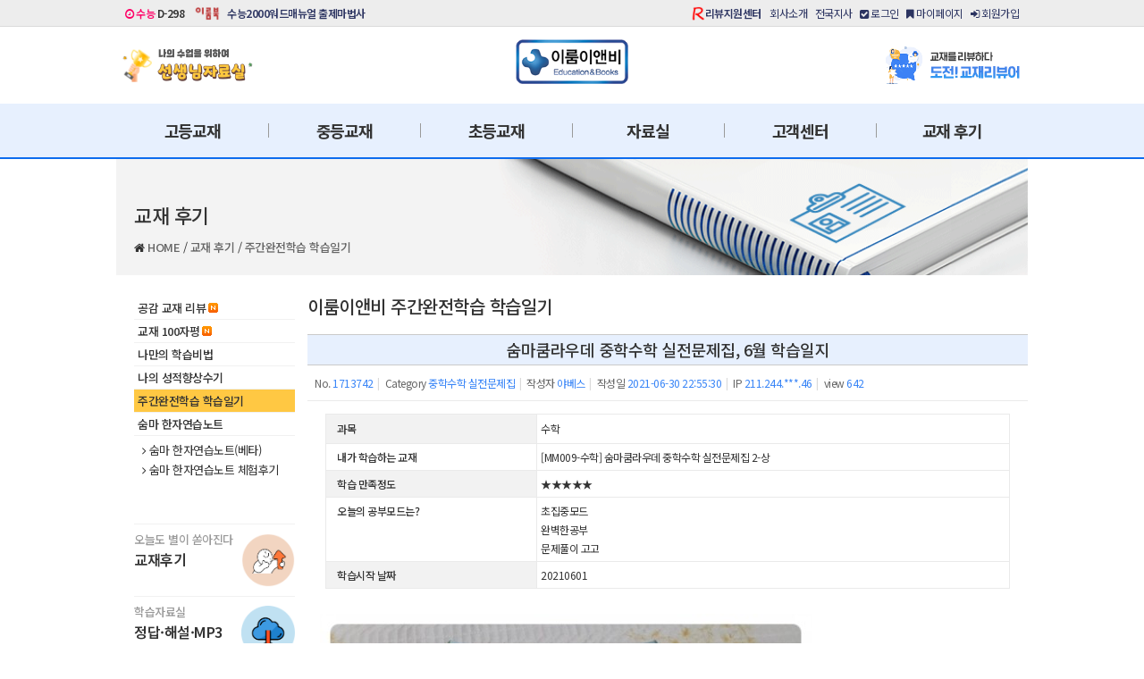

--- FILE ---
content_type: text/html; charset=utf-8
request_url: https://www.erumenb.com/ohmystudy/1713742
body_size: 126684
content:
<!DOCTYPE html>
<html lang="ko-KR">
	<head>
		<meta charset="UTF-8">
		<meta name="google-site-verification" content="70O_iGI_gtWZkt2rZIR2SteosuJHm1yggtiPMGNCfTw" />
		<meta name="naver-site-verification" content="8b89bf60fa163d4da0e801c16dada400789d69be" />
		<meta http-equiv="x-dns-prefetch-control" content="on" />
		<meta name="referrer" content="unsafe-url" />
		<link rel="dns-prefetch" href="https://www.erumenb.com/" />
		<link rel="dns-prefetch" href="https://image.erumenb.com/" />
		<link rel="dns-prefetch" href="https://file.erumenb.com/" />
		<link rel="dns-prefetch" href="//www.facebook.com" />
		<link rel="dns-prefetch" href="//cdn.jsdelivr.net" />
		<link rel="dns-prefetch" href="//www.google.com" />
		<link rel="dns-prefetch" href="//www.google.co.kr" />
		<link rel="dns-prefetch" href="//stats.g.doubleclick.net" />
		<link rel="dns-prefetch" href="//connect.facebook.net" />
		<link rel="preconnect" href="https://fonts.googleapis.com">
		<link rel="preconnect" href="https://fonts.gstatic.com" crossorigin>
		<link rel="canonical" href="https://www.erumenb.com/ohmystudy/1713742" />
		<link rel="icon" href="/favicon.ico">
		<!-- document title -->
		<title>숨마쿰라우데 중학수학 실전문제집, 6월 학습일지 > 이룸이앤비 주간완전학습 학습일기 - 이룸이앤비</title>
		<!-- document title //-->

		<meta http-equiv="imagetoolbar" content="no" />
		<meta http-equiv="cleartype" content="on" />
		<meta http-equiv="X-UA-Compatible" content="IE=edge,chrome=1" />
		<!-- meta -->
		<meta name="viewport" content="width=device-width, initial-scale=1">
		<meta name="Author" content="(주)이룸이앤비">
		<meta name="Keywords" content="이룸이앤비, 수능참고서, 고등국어, 고등수학, 수학개념서, 수학기본서, 영어독해, 구문독해, 초등국어, 중학국어비문학, 중학국어독해, 중학국어어휘, 중학국어문법, 중학영어문법, 중학영문법, 중학수학, 중학수학기본서, 숨마쿰라우데, 숨마주니어, 숨마어린이, 독해왕, 어휘왕">
		<meta name="Description" content="이룸이앤비 공식 홈페이지. 초중고 참고서 출판전문 기업으로 숨마쿰라우데, 숨마주니어, 숨마어린이, 독해왕, 어휘왕, 기초 기본서, 개념서, 유형서, 실전 워크북까지 체계적인 학습교재을 제작합니다.">
		<meta name="robots" content="index, follow">
		<!-- og -->
		<meta property="og:site_name" content="(주)이룸이앤비">
		<meta property="og:locale" content="ko_KR">
		<meta property="og:url" content="https://www.erumenb.com/ohmystudy/1713742" />
		<meta property="og:type" content="website" />
		<meta property="og:image" content="https://file.erumenb.com/attach/images/1624124/742/713/001/cc0b23cb68bd47f0730cafb635b2d747.jpg" />
		<meta property="og:title" content="숨마쿰라우데 중학수학 실전문제집, 6월 학습일지" />
		<meta property="og:description" content=" 숨마쿰라우데 중학수학 실전문제집, 6월 학습일지  6월엔 기말 고사 대비용으로 문제집을 매우 철저히 활용을했습니다.중간고사엔 수업 받는다고 시험 준비가 늦어서 다 풀지 못하고 시험을 봤는데,한번 경험을 하고 나서는 시험 준비 기간을 좀더 길게 잡고, 기본 작업 부터 철저히그리고 두번째 볼 때는 아는 문제들은 넘기고 어려운 문제들을 가지고 다시 한번 다시 " />
		<!-- schema -->
		<script type="application/ld+json">
		{
			"@context": "https://schema.org",
			"@type": "Organization",
			"image": "https://www.erumenb.com/images/og/erumenb.png",
			"url": "https://www.erumenb.com/",
			"sameAs": [
				"https://www.instagram.com/erumenb/",
				"https://www.facebook.com/erumenb",
				"https://blog.naver.com/okerum",
				"https://play.google.com/store/apps/details?id=com.erumenb.erumapp.kvocaking",
				"https://play.google.com/store/apps/details?id=com.erumenb.erumapp.vocabulary.kor",
				"https://www.youtube.com/@%EC%9D%B4%EB%A3%B8%EC%9D%B4%EC%95%A4%EB%B9%84-o2w"],
			"logo": "https://www.erumenb.com/images/og/erumenb.png",
			"name": "이룸이앤비",
			"description": "이룸이앤비 공식 홈페이지. 초중고 참고서 출판전문 기업으로 숨마쿰라우데, 숨마주니어, 숨마어린이, 독해왕, 어휘왕, 기초 기본서, 개념서, 유형서, 실전 워크북까지 체계적인 학습교재을 제작합니다.",
			"email": "webmaster@erumenb.com",
			"telephone": "+82-02-424-2410",
			"address": {
				"@type": "PostalAddress",
				"streetAddress": "성남시 수정구 위례광장로 21-9",
				"addressLocality": "경기도",
				"addressCountry": "KR",
				"addressRegion": "성남",
				"postalCode": "13646"
			},
			"foundingDate": "2002-12-03",
			"hasMerchantReturnPolicy": {
				"@type": "MerchantReturnPolicy",
				"refundType":"FullRefund",
				"returnPolicyCountry":"KR",
				"applicableCountry": "KR",
				"returnPolicyCategory":
				"https://schema.org/MerchantReturnFiniteReturnWindow",
				"merchantReturnDays":7,
				"returnMethod": "https://schema.org/ReturnByMail",
				"returnFees": "https://schema.org/ReturnShippingFees",
				"returnShippingFeesAmount": {
					"@type": "MonetaryAmount",
					"currency": "KRW",
					"value": "5000"
				}
			}
		}
		</script>
		<!-- font -->
		<link rel="stylesheet" href="https://fonts.googleapis.com/css2?family=Noto+Sans+KR:wght@100;300;400;500;600;700&display=swap"> <!-- googleapis Noto -->
		<!-- reset css -->
		<link rel="stylesheet" type="text/css" href="/content/css/reset.css"> <!-- reset css -->
		<link rel="stylesheet" type="text/css" href="/content/css/normalize.css"> <!-- normalize css -->
		<link rel="stylesheet" type="text/css" href="/content/css/bootstrap.min.css"> <!-- bootstrap css -->
		<!-- common css -->
		<link rel="stylesheet" type="text/css" href="/common/css/swiper-bundle.min.css" /> <!-- swiper-bundle css -->
		<link rel="stylesheet" type="text/css" href="/content/css/spectrum.css"><!-- spectrum css -->
		<link rel="stylesheet" type="text/css" href="/common/css/jquery.bxslider.css"> <!-- bxslider css -->
		<!-- awesome & summer note -->
		<link rel="stylesheet" type="text/css" href="/content/css/font-awesome.min.css"> <!-- font-awesome css -->
		<link rel="stylesheet" type="text/css" href="https://cdn.jsdelivr.net/npm/summernote@0.8.18/dist/summernote-lite.min.css"> <!-- summernote-lite css -->
		<link rel="stylesheet" type="text/css" href="/common/css/all.css?t=1769274673"> <!-- erumenb master css -->
		<link rel="stylesheet" type="text/css" href="/common/css/pop.css?t=1769274673"> <!-- layer pop css -->
		<!-- JS -->
		<script type="text/javascript" src="/content/scripts/jquery-3.6.4.min.js" charset="utf-8"></script> <!-- jquery-3 JS -->
		<script type="text/javascript" src="/content/scripts/jquery-ui-1.13.0.js" charset="utf-8"></script> <!-- jquery-ui-1 JS -->
		<script type="text/javascript" src="/common/js/jquery.cookie.js" charset="utf-8"></script> <!-- jquery.cookie JS -->
		<script type="text/javascript" src="/common/js/bootstrap.min.js"></script> <!-- bootstrap JS -->
		<script type="text/javascript" src="/content/js/spectrum.js"></script> <!-- spectrum JS -->
		<script type="text/javascript" src="/common/js/swiper-bundle.min.js"></script> <!-- Swiper JS -->
		<script type="text/javascript" src="/common/js/pdfobject.min.js"></script> <!-- pdfobject -->
		<script type="text/javascript" src="/summernote/summernote.min.js"></script> <!-- summernote css/js -->
		<script type="text/javascript" src="/content/js/jquery.scrollFollow.js"></script> <!-- scrollFollow -->
		<script type="text/javascript" src="/common/js/postcode.v2.js"></script> <!-- Daum Api -->
		<script type="text/javascript" src="/common/js/callEditor.js"></script> <!-- 에디터 로드 -->
		<script type="text/javascript" src="https://cdn.jsdelivr.net/npm/bxslider@4.2.17/dist/jquery.bxslider.min.js"></script>
		<!--
################################################################################
이룸이앤비 홈페이지 사용되는 폰트 및 디자인 요소는 미리캠퍼스를 통해 제작되었음 참고 바랍니다.
https://www.miricanvas.com/
https://help.miricanvas.com/hc/en-us
################################################################################
이룸이앤비 홈페이지 사용된 폰트는 공공누리 제1유형으로 개방한 저작물명을 이용하였으며, 폰트는 아래 홈페이지에서 무료로 다운받으실 수 있습니다.
################################################################################
경기천년바탕		https://www.gg.go.kr/contents/contents.do?ciIdx=679&menuId=2457
경기천년제목		https://www.gg.go.kr/contents/contents.do?ciIdx=679&menuId=2457
광양감동체			https://gwangyang.go.kr/menu.es?mid=a11303090200
광양햇살체			https://gwangyang.go.kr/menu.es?mid=a11303090300
김포평화바탕		https://www.gimpo.go.kr/portal/contents.do?key=6502
김포평화제목		https://www.gimpo.go.kr/portal/contents.do?key=6501
꼬미				https://www.knps.or.kr/portal/bandal/sub01.do
반달이				https://www.knps.or.kr/portal/bandal/sub01.do
달서달링체			https://dalseo.daegu.kr/index.do?menu_id=00003452
달서힐링체			https://dalseo.daegu.kr/index.do?menu_id=00003453
마포다카포			https://www.mapo.go.kr/site/main/content/mapo04010201
마포당인리발전소	https://www.mapo.go.kr/site/main/content/mapo04010201
마포배낭여행		https://www.mapo.go.kr/site/main/content/mapo04010201
마포한아름			https://www.mapo.go.kr/site/main/content/mapo04010201
마포홍대프리덤		https://www.mapo.go.kr/site/main/content/mapo04010201
상주경천섬체		https://www.sangju.go.kr/page/4317/3076.tc
상주곶감체			https://www.sangju.go.kr/page/4317/3076.tc
상주다정다감체		https://www.sangju.go.kr/page/4317/3076.tc
상주해례본체		https://www.sangju.go.kr/page/4317/3076.tc
서울남산체			https://www.seoul.go.kr/seoul/font.do
수성돋움체			https://www.suseong.kr/index.do?menu_id=00041081
수성바탕체			https://www.suseong.kr/index.do?menu_id=00041080
수성혜정체			https://www.suseong.kr/index.do?menu_id=00041061
순천체				https://www.suncheon.go.kr/kr/info/0003/0001/0003/
신라고딕체			https://www.gyeongju.go.kr/open_content/ko/page.do?mnu_uid=3288&
신라문화체			https://www.gyeongju.go.kr/open_content/ko/page.do?mnu_uid=3288&
안동엄마까투리		https://www.andong.go.kr/portal/contents.do?mId=0301030500
안동월영교			https://www.andong.go.kr/portal/contents.do?mId=0301030500
예산추사사랑체		https://www.yesan.go.kr/kor/sub05_02_05.do
완도청정바다체		https://www.wando.go.kr/wando/sub.cs?m=655
완도희망체			https://www.wando.go.kr/wando/sub.cs?m=656
이순신				https://asan.go.kr/main/cms/?no=49
이순신 돋움체		https://asan.go.kr/main/cms/?no=49
정선동강			https://www.jeongseon.go.kr/portal/jeongseongun/generalsituation/font/jsfont
정선아리랑			https://www.jeongseon.go.kr/portal/jeongseongun/generalsituation/font/jsfont
정선아리랑뿌리		https://www.jeongseon.go.kr/portal/jeongseongun/generalsituation/font/jsfont
정선아리랑혼		https://www.jeongseon.go.kr/portal/jeongseongun/generalsituation/font/jsfont
제주고딕			https://www.jeju.go.kr/jeju/symbol/font/infor.htm
제주명조			https://www.jeju.go.kr/jeju/symbol/font/infor.htm
제주한라산			https://www.jeju.go.kr/jeju/symbol/font/infor.htm
창원단감아삭체		https://www.changwon.go.kr/cwportal/depart/11071/11079/13531.web
청소년서체			https://www.kywa.or.kr/main/main.jsp
충북대 70주년체		https://www.cbnu.ac.kr/www/contents.do?key=604
충북대직지체		https://www.cbnu.ac.kr/www/contents.do?key=605
코트라 고딕체		https://www.kotra.or.kr/subList/20000005965?tabid=20
코트라 도약체		https://www.kotra.or.kr/subList/20000005965?tabid=20
코트라 볼드체		https://www.kotra.or.kr/subList/20000005965?tabid=20
코트라 손글씨체		https://www.kotra.or.kr/subList/20000005965?tabid=20
푸른전남			https://www.jeonnam.go.kr/contentsView.do?menuId=jeonnam0603080000
한수원 한돋음		https://www.khnp.co.kr/main/contents.do?key=2279
한수원 한울림		https://www.khnp.co.kr/main/contents.do?key=2279
횡성한우체			https://www.hsg.go.kr/www/contents.do?key=727&
남양주 고딕			https://www.nyj.go.kr/www/contents.do?key=2529
남양주 다산			https://www.nyj.go.kr/www/contents.do?key=2529
고성금강누리체		https://www.gwgs.go.kr/kor/sub04_050305.do
부산체				https://www.busan.go.kr/bhbusan
빛고을광주			https://www.gwangju.go.kr/contentsView.do?pageId=www175
평창평화체			https://www.pc.go.kr/portal/intro/intro-summary/pcFont
행복고흥			https://www.goheung.go.kr/contentsView.do?pageId=www158
고양체				https://www.goyang.go.kr/www/www05/www05_3/www05_3_6/www05_3_6_tab2.jsp
################################################################################
-->
		<!--// JS init -->
		<script type="text/javascript">
			// 파일 첨부
			var sel_files = []; // 파일 목록
			var index = 0; // 파일 인덱스
			var ptrnRegCheck = /[\{\}\/?,;:|*~`!^\+<>@\#$%&\\\=\'\"]/gi; //특수문자 필터
			var _acceptExt = ['zip', 'hwp', 'jpg', 'png', 'xls', 'alz', 'pptx', 'xlsx', 'jpeg', 'doc', 'gif','pdf', 'bmp', 'tif', 'docx', 'mp3', 'mp4', 'avi', 'mov', 'hwpx']; //허용 확장자
			var _acceptDocuExt = ['zip', 'hwp', 'xls', 'alz', 'pptx', 'xlsx', 'doc', 'docx', 'pdf', 'docx', 'mp3', 'mp4', 'avi', 'mov', 'hwpx']; //허용 파일
			var ext = '';//첨부파일 확장자
			var html = '';//attRow Html
			// GET 파라미터
			var urlParams = new URL(location.href).searchParams;
			// 예: alert(urlParams.get('gb'))
			// 게시판 :: 초기 페이지 값
			var page = (!$('#page').val()) ? 1 : $('#page').val();
			// 모바일 여부 :: mobile true / false
			var isMobile = window.matchMedia('(pointer:coarse)');
			// 예 : console.log('모바일 기기여부 : ' + isMobile.matches);
		</script>
		<!-- Google tag (gtag.js) -->
		<script async src="https://www.googletagmanager.com/gtag/js?id=G-FKPB5BN08K"></script>
		<script>
		  window.dataLayer = window.dataLayer || [];
		  function gtag(){dataLayer.push(arguments);}
		  gtag('js', new Date());
		  gtag('config', 'G-FKPB5BN08K');
		</script>
		<!-- Google tag (gtag.js) -->
		<script async src="https://www.googletagmanager.com/gtag/js?id=G-XKZDLX1JWG"></script>
		<script>
		  window.dataLayer = window.dataLayer || [];
		  function gtag(){dataLayer.push(arguments);}
		  gtag('js', new Date());
		  gtag('config', 'G-XKZDLX1JWG');
		</script>
	</head>
<body data-lookup="1769274673">
<div class="gnb-top-wrap">
	<div class="gnb-top">
		<div class="sns" style="float: left;">
			<span class="dday"><em class="ksat"><i class="fa fa-clock-o" aria-hidden="true"></i> 수능</em> D-298</span>
			<!--
			<span class="blog"><a href="https://blog.naver.com/okerum" target="_blank">네이버블로그</a></span>
			<span class="insta"><a href="https://www.instagram.com/erumenb" target="_blank">인스타그램</a></span>
			<span class="face"><a href="https://www.facebook.com/erumenb" target="_blank">페이스북</a></span>
			-->
			<span class="erumbook"><a href="https://blog.naver.com/erum_book" target="_blank" title="이룸북"><em style="display:block;width:100%;">이룸북</em></a></span>
			<span class="voca2000"><a href="javascript:goVoca2000();" title="수능2000워드매뉴얼 출제마법사">수능2000워드매뉴얼 출제마법사</a></span>
		</div>
		<div class="util" style="float: right;">
			<span class="rv"><a href="/?mid=notice_review_center" title="리뷰지원센터"> 리뷰지원센터</a></span>
			<span><a href="http://company.erumenb.com/" target="_blank" title="회사소개">회사소개</a></span>
			<span><a href="/patners.php" title="전국지사안내">전국지사</a></span>
				<span class="memberLogin" data-return="/ohmystudy/1713742" style="cursor: pointer;" title="로그인"><a href="javascript:;"><i class="fa fa-check-square" aria-hidden="true"></i> 로그인</a></span>
			<span><a href="/mypage/memberInfo.php" title="마이페이지"><i class="fa fa-bookmark" aria-hidden="true"></i> 마이페이지</a></span>
			<span><a href="/member/memberJoinAgreement.php" title="회원가입"><i class="fa fa-sign-in" aria-hidden="true"></i> 회원가입</a></span>
			</div>
	</div>
</div>
<div class="gnb-logo-menu-wrap">
	<div class="gnb-menu">
		<div class="gnb-menu-content">
			<div class="hd-top"><a href="/teacher/" title="선생님 자료실"><div class="gnb-banner-box-left"><img src="/images/banner/gnb_ltop/202412/gnb_ltop_01.png" alt="선생님 자료실" style="width:100%;"></div></a></div>
			<div class="hd-top"><a href="/main.php" title="이룸이앤비"><div class="gnb-logo-box">이룸이앤비</div></a></div>
			<div class="hd-top"><a href="/?mid=board_notice&document_srl=1778435"><div  class="gnb-banner-box-right"><img src="/images/banner/gnb_rtop/20231011/rgnb_01.png" alt="도전 교재리뷰어"></div></a></div>
		</div>
	</div>
</div>
<!--// gnb-menu-wrap -->
<div class="gnb-menu-wrap" style="position:relative;">
	<div class="gnb-menu">
		<div class="hd-nav-menu">
			<ol class="hd-nav-item-wrap">
				
					<li class="hd-nav-item"><a href="/book/list.php?&school=3&section=1&series=0" title="고등교재">고등교재</a></li>
					<li class="hd-nav-item"><a href="/book/list.php?&school=2&section=1&series=0" title="중등교재">중등교재</a></li>
					<li class="hd-nav-item"><a href="/book/pm/Summa-Child-Combo-Solution.php" title="초등교재">초등교재</a></li>
					<li class="hd-nav-item"><a href="/bookdata/index.php" title="자료실">자료실</a></li>
					<li class="hd-nav-item"><a href="/?mid=board_notice" title="고객센터">고객센터</a></li>
					<li class="hd-nav-item"><a href="/?mid=bookreview" title="교재 후기">교재 후기</a></li>			</ol>
		</div>
	</div>
	<div id="gnb_allmenu" class="" style="display:none;position:absolute;">
		<div class="gnb_allmenu_conts" style="">
			
				<ol class="" style="">
					<!-- 대메뉴 0 -->
					<li class="" style="">
					  <ul>
						 <li class="group-title"><a href="/book/list.php?&school=3&section=1&series=0" title="과목별 교재">과목별 교재</a></li>
							<li class=""><a href="/book/list.php?&school=3&section=1&series=0" title="국어">국어</a> </li>
							<li class=""><a href="/book/list.php?&school=3&section=3&series=0" title="수학">수학</a> <span class="new on" style="margin-left:2px;"><img src="/content/css/new.gif"></span></li>
							<li class="last"><a href="/book/list.php?&school=3&section=2&series=0" title="영어">영어</a> </li>
						 <li class="group-title"><a href="/book/hg/Non-literature-Workbook/book.php" title="교재 스페셜">교재 스페셜</a></li>
							<li class=""><a href="/book/hg/Summa-Cum-Laude/book.php" title="숨마쿰라우데 수학">숨마쿰라우데 수학</a> <span class="new on" style="margin-left:2px;"><img src="/content/css/new.gif"></span></li>
							<li class="last"><a href="/book/hg/Starting-Math-Startup/book.php" title="숨마쿰라우데 스타트업 수학">숨마쿰라우데 스타트업 수학</a> </li>
					  </ul>
					</li>
			
					<!-- 대메뉴 1 -->
					<li class="" style="">
					  <ul>
						 <li class="group-title"><a href="/book/list.php?&school=3&section=1&series=0" title="과목별 교재">과목별 교재</a></li>
							<li class=""><a href="/book/list.php?&school=2&section=1&series=0" title="국어">국어</a> <span class="new on" style="margin-left:2px;"><img src="/content/css/new.gif"></span></li>
							<li class=""><a href="/book/list.php?&school=2&section=3&series=0" title="수학">수학</a> <span class="new on" style="margin-left:2px;"><img src="/content/css/new.gif"></span></li>
							<li class="last"><a href="/book/list.php?&school=2&section=2&series=0" title="영어">영어</a> </li>
						 <li class="group-title"><a href="/book/md/Summa-Junior-Korean/Non-Literature-Workbook.php" title="교재 스페셜">교재 스페셜</a></li>
							<li class=""><a href="/book/md/Summa-Junior-Korean/We-are-no1.php" title="No1교재 선택엔 후회란 없다">No1교재 선택엔 후회란 없다</a> </li>
							<li class=""><a href="/book/md/Summa-Junior-Korean/Super-Secret-Code.php" title="슈퍼시크릿코드를 믿어라">슈퍼시크릿코드를 믿어라</a> </li>
							<li class="last"><a href="/book/md/Summa-Junior-Math/ebs_erum.php" title="EBS중학프리미엄 무료강의">EBS중학프리미엄 무료강의</a> </li>
					  </ul>
					</li>
			
					<!-- 대메뉴 2 -->
					<li class="" style="">
					  <ul>
						 <li class="group-title"><a href="/book/list.php?&school=1&section=1&series=0" title="과목별 교재">과목별 교재</a></li>
						 <li class="group-title"><a href="/book/pm/Summa-Child-Combo-Solution.php" title="교재 스페셜">교재 스페셜</a></li>
							<li class=""><a href="/book/pm/Summa-Child-Combo-Solution.php" title="초등국어 능력 향상 솔루션">초등국어 능력 향상 솔루션</a> </li>
							<li class="last"><a href="/book/pm/Summa-Child-Korean-Reading-King.php" title="초등 국어 독해왕">초등 국어 독해왕</a> </li>
					  </ul>
					</li>
			
					<!-- 대메뉴 3 -->
					<li class="" style="">
					  <ul>
						 <li class="group-title"><a href="/bookdata/index.php" title="학습자료실">학습자료실</a><span class="new on" style="margin-left:2px;"><img src="/content/css/new.gif"></span></li>
						 <li class="group-title"><a href="/teacher/index.php" title="선생님 자료실">선생님 자료실</a><span class="new on" style="margin-left:2px;"><img src="/content/css/new.gif"></span></li>
						 <li class="group-title"><a href="/?mid=board_hearing" title="듣기 파일">듣기 파일</a></li>
					  </ul>
					</li>
			
					<!-- 대메뉴 4 -->
					<li class="" style="">
					  <ul>
						 <li class="group-title"><a href="/?mid=board_notice" title="공지사항">공지사항</a><span class="new on" style="margin-left:2px;"><img src="/content/css/new.gif"></span></li>
						 <li class="group-title"><a href="/?mid=board_material_qna" title="1:1문의">1:1문의</a></li>
							<li class=""><a href="/?mid=board_qna" title="교재내용문의">교재내용문의</a> <span class="new on" style="margin-left:2px;"><img src="/content/css/new.gif"></span></li>
							<li class=""><a href="/?mid=board_report" title="교재오류제보">교재오류제보</a> <span class="new on" style="margin-left:2px;"><img src="/content/css/new.gif"></span></li>
							<li class="last"><a href="/?mid=board_homepage" title="기타문의">기타문의</a> <span class="new on" style="margin-left:2px;"><img src="/content/css/new.gif"></span></li>
						 <li class="group-title"><a href="/?mid=board_faq" title="자주 묻는 질문 답변 모음">자주 묻는 질문 답변 모음</a></li>
						 <li class="group-title"><a href="/patners.php" title="전국지사안내">전국지사안내</a><span class="new on" style="margin-left:2px;"><img src="/content/css/new.gif"></span></li>
					  </ul>
					</li>
			
					<!-- 대메뉴 5 -->
					<li class="" style="">
					  <ul>
						 <li class="group-title"><a href="/?mid=bookreview" title="공감 교재 리뷰">공감 교재 리뷰</a><span class="new on" style="margin-left:2px;"><img src="/content/css/new.gif"></span></li>
						 <li class="group-title"><a href="/?mid=summa100" title="교재 100자평">교재 100자평</a><span class="new on" style="margin-left:2px;"><img src="/content/css/new.gif"></span></li>
						 <li class="group-title"><a href="/?mid=victory_erumenb" title="나의 성적향상수기">나의 성적향상수기</a></li>
						 <li class="group-title"><a href="/?mid=ohmystudy" title="주간완전학습 학습일기">주간완전학습 학습일기</a></li>
						 <li class="group-title"><a href="/hanjanote/main.php" title="숨마 한자연습노트">숨마 한자연습노트</a></li>
							<li class=""><a href="/hanjanote/main.php" title="숨마 한자연습노트(베타)">숨마 한자연습노트(베타)</a> </li>
							<li class="last"><a href="/?mid=hanja365" title="숨마 한자연습노트 체험후기">숨마 한자연습노트 체험후기</a> </li>
					  </ul>
					</li>
			
				</ol>
						</div data-location='AAAAA'>
	</div>
</div>
<!-- gnb-menu-wrap //-->

<div class="mobile-gnb-menu-wrap" style="">
	<div style="height:50px;line-height:50px;text-align:center;">
			<span style="font-size:14px;font-weight:500;color:#fff;" onclick="closeMobileMenu();">반갑습니다! 이룸이앤비입니다.</span>
		</div>
	<div style="display:block;width:100%;margin:10px 0;text-align:center;">
			<span style="cursor: pointer;"><button type="button" class="btn-login-mobile" data-return="/ohmystudy/1713742" title="로그인">로그인</button></span>
		<span><button type="button" class="btn-join-mobile" onclick="location.href='/member/memberJoinAgreement.php';" title="회원가입">회원가입</button></span>
		</div>
	<!-- 배너 top -->
	<div class="mobile-menu-banner">
		<p class="pc-bnr" style="padding:0 10px;"><a href="/?mid=board_notice&category=&document_srl=1694253" title="EBS프리미엄 무료 강의"><img src="/images/banner/mobile/menu_box/20231011/mobile_menu_box_top.png" alt="숨마주니어 중학국어 전교재 EBS프리미엄 무료 강의 중"></a></p>
		<p class="pc-bnr" style="padding:0 10px;"><a href="/hanjanote/main.php" title="이룸이앤비 한자노트"><img src="/images/banner/mobile/menu_box/20231011/mobile_menu_box_bot.png" alt="숨마 한자연습노트(베타)"></a></p>
	</div>
	<div class="mobile-gnb-allmenu-wrap" style="display:block;">
	<!--// 모바일 메뉴 -->
	
		<nav class="mobile">
		<ul class="mobile_menu_wrap">
			<li><a href="#">고등교재</a>
				<ul class="snd_menu sub_menu">
					<li><a href="#"><i class="fa fa-angle-right" aria-hidden="true"></i> 과목별 교재</a>
						<ul class="trd_menu sub_menu">
							<li class=""><a href="/book/list.php?&school=3&section=1&series=0">국어</a></li>
							<li class=""><a href="/book/list.php?&school=3&section=3&series=0">수학 <span style="display:inline;color:#ff3333;">N</span></a></li>
							<li class="last"><a href="/book/list.php?&school=3&section=2&series=0">영어</a></li></ul></li>
					<li><a href="#"><i class="fa fa-angle-right" aria-hidden="true"></i> 교재 스페셜</a>
						<ul class="trd_menu sub_menu">
							<li class=""><a href="/book/hg/Summa-Cum-Laude/book.php">숨마쿰라우데 수학 <span style="display:inline;color:#ff3333;">N</span></a></li>
							<li class="last"><a href="/book/hg/Starting-Math-Startup/book.php">숨마쿰라우데 스타트업 수학</a></li></ul></li></ul></li>
			<li><a href="#">중등교재</a>
				<ul class="snd_menu sub_menu">
					<li><a href="#"><i class="fa fa-angle-right" aria-hidden="true"></i> 과목별 교재</a>
						<ul class="trd_menu sub_menu">
							<li class=""><a href="/book/list.php?&school=2&section=1&series=0">국어 <span style="display:inline;color:#ff3333;">N</span></a></li>
							<li class=""><a href="/book/list.php?&school=2&section=3&series=0">수학 <span style="display:inline;color:#ff3333;">N</span></a></li>
							<li class="last"><a href="/book/list.php?&school=2&section=2&series=0">영어</a></li></ul></li>
					<li><a href="#"><i class="fa fa-angle-right" aria-hidden="true"></i> 교재 스페셜</a>
						<ul class="trd_menu sub_menu">
							<li class=""><a href="/book/md/Summa-Junior-Korean/We-are-no1.php">No1교재 선택엔 후회란 없다</a></li>
							<li class=""><a href="/book/md/Summa-Junior-Korean/Super-Secret-Code.php">슈퍼시크릿코드를 믿어라</a></li>
							<li class="last"><a href="/book/md/Summa-Junior-Math/ebs_erum.php">EBS중학프리미엄 무료강의</a></li></ul></li></ul></li>
			<li><a href="#">초등교재</a>
				<ul class="snd_menu sub_menu">
					<li><a href="#"><i class="fa fa-angle-right" aria-hidden="true"></i> 과목별 교재</a>
						<ul class="trd_menu sub_menu">
							<li class="last"><a href="/book/list.php?&school=1&section=1&series=0">국어</a></li></ul></li>
					<li><a href="#"><i class="fa fa-angle-right" aria-hidden="true"></i> 교재 스페셜</a>
						<ul class="trd_menu sub_menu">
							<li class=""><a href="/book/pm/Summa-Child-Combo-Solution.php">초등국어 능력 향상 솔루션</a></li>
							<li class="last"><a href="/book/pm/Summa-Child-Korean-Reading-King.php">초등 국어 독해왕</a></li></ul></li></ul></li>
			<li><a href="#">자료실</a>
				<ul class="snd_menu sub_menu">
					<li><a href="/bookdata/index.php"><i class="fa fa-angle-right" aria-hidden="true"></i> 학습자료실 <span style="display:inline;color:#ff3333;">N</span></a></li>
					<li><a href="/teacher/index.php"><i class="fa fa-angle-right" aria-hidden="true"></i> 선생님 자료실 <span style="display:inline;color:#ff3333;">N</span></a></li>
					<li><a href="/?mid=board_hearing"><i class="fa fa-angle-right" aria-hidden="true"></i> 듣기 파일</a></li></ul></li>
			<li><a href="#">고객센터</a>
				<ul class="snd_menu sub_menu">
					<li><a href="/?mid=board_notice"><i class="fa fa-angle-right" aria-hidden="true"></i> 공지사항 <span style="display:inline;color:#ff3333;">N</span></a></li>
					<li><a href="#"><i class="fa fa-angle-right" aria-hidden="true"></i> 1:1문의</a>
						<ul class="trd_menu sub_menu">
							<li class=""><a href="/?mid=board_qna">교재내용문의 <span style="display:inline;color:#ff3333;">N</span></a></li>
							<li class=""><a href="/?mid=board_report">교재오류제보 <span style="display:inline;color:#ff3333;">N</span></a></li>
							<li class="last"><a href="/?mid=board_homepage">기타문의 <span style="display:inline;color:#ff3333;">N</span></a></li></ul></li>
					<li><a href="/?mid=board_faq"><i class="fa fa-angle-right" aria-hidden="true"></i> 자주 묻는 질문 답변 모음</a></li>
					<li><a href="/patners.php"><i class="fa fa-angle-right" aria-hidden="true"></i> 전국지사안내 <span style="display:inline;color:#ff3333;">N</span></a></li></ul></li>
			<li><a href="#">교재 후기</a>
				<ul class="snd_menu sub_menu">
					<li><a href="/?mid=bookreview"><i class="fa fa-angle-right" aria-hidden="true"></i> 공감 교재 리뷰 <span style="display:inline;color:#ff3333;">N</span></a></li>
					<li><a href="/?mid=summa100"><i class="fa fa-angle-right" aria-hidden="true"></i> 교재 100자평 <span style="display:inline;color:#ff3333;">N</span></a></li>
					<li><a href="/?mid=victory_erumenb"><i class="fa fa-angle-right" aria-hidden="true"></i> 나의 성적향상수기</a></li>
					<li><a href="/?mid=ohmystudy"><i class="fa fa-angle-right" aria-hidden="true"></i> 주간완전학습 학습일기</a></li>
					<li><a href="#"><i class="fa fa-angle-right" aria-hidden="true"></i> 숨마 한자연습노트</a>
						<ul class="trd_menu sub_menu">
							<li class=""><a href="/hanjanote/main.php">숨마 한자연습노트(베타)</a></li>
							<li class="last"><a href="/?mid=hanja365">숨마 한자연습노트 체험후기</a></li></ul></li></ul></li>
			<li><a href="#">리뷰지원센터</a>
				<ul class="snd_menu sub_menu">
					<li><a href="/?mid=notice_review_center"><i class="fa fa-angle-right" aria-hidden="true"></i> 리뷰지원센터 공지사항 <span style="display:inline;color:#ff3333;">N</span></a></li>
					<li><a href="#"><i class="fa fa-angle-right" aria-hidden="true"></i> 숨마 리뷰어 전용 <span style="display:inline;color:#ff3333;">N</span></a>
						<ul class="trd_menu sub_menu">
							<li class=""><a href="/?mid=requestbook">리뷰용 교재신청 <span style="display:inline;color:#ff3333;">N</span></a></li>
							<li class=""><a href="/?mid=okerum">이룸이앤비 리뷰어</a></li>
							<li class=""><a href="/reviewer/summaGosu.php">숨마고수</a></li>
							<li class="last"><a href="/reviewer/rvWordList.php">리뷰 키워드</a></li></ul></li>
					<li><a href="/?mid=preReviewer"><i class="fa fa-angle-right" aria-hidden="true"></i> 숨마 교재리뷰어신청(31기) <span style="display:inline;color:#ff3333;">N</span></a></li></ul></li>
			<li><a href="#">마이페이지</a>
				<ul class="snd_menu sub_menu">
					<li><a href="#"><i class="fa fa-angle-right" aria-hidden="true"></i> 개인정보관리</a>
						<ul class="trd_menu sub_menu">
							<li class=""><a href="/mypage/memberInfoEdit.php">개인정보관리</a></li>
							<li class="last"><a href="/mypage/memberBye.php">회원 탈퇴</a></li></ul></li>
					<li><a href="#"><i class="fa fa-angle-right" aria-hidden="true"></i> 나의 글</a>
						<ul class="trd_menu sub_menu">
							<li class="last"><a href="/mypage/memberPasswordRenew.php">비밀번호 변경</a></li></ul></li>
					<li><a href="/mypage/myLoginHistory.php"><i class="fa fa-angle-right" aria-hidden="true"></i> 로그인 기록</a></li></ul></li>
			<li><a href="#">멤버</a>
				<ul class="snd_menu sub_menu">
					<li><a href="/member/memberJoinAgreement.php"><i class="fa fa-angle-right" aria-hidden="true"></i> 회원가입</a></li>
					<li><a href="/member/memberLogin.php"><i class="fa fa-angle-right" aria-hidden="true"></i> 로그인</a></li>
					<li><a href="/member/memberFind.php"><i class="fa fa-angle-right" aria-hidden="true"></i> 회원정보찾기</a></li>
					<li><a href="/member/agreement.php"><i class="fa fa-angle-right" aria-hidden="true"></i> 이용약관</a></li>
					<li><a href="/member/privacy.php"><i class="fa fa-angle-right" aria-hidden="true"></i> 개인정보처리방침</a></li>
					<li><a href="/member/app_agreement.php"><i class="fa fa-angle-right" aria-hidden="true"></i> 앱이용악관</a></li></ul></li>
			<li><a href="#">이벤트</a>
				<ul class="snd_menu sub_menu">
					<li><a href="/events/main.php"><i class="fa fa-angle-right" aria-hidden="true"></i> 이벤트</a></li></ul></li></ul></nav>	<!-- 모바일 메뉴 //-->
		<div style="margin-left:20px;">
			<p>
				<span style="display:block;width:100%;color:#ededed;font-size:14px;font-weight:400;">고객센터</span>
				<span style="display:block;width:100%;color:#ededed;font-size:16px;font-weight:400;"><i class="fa fa-phone" aria-hidden="true"></i> 02-424-2410</span>
				<span style="display:block;width:100%;color:#ededed;font-size:12px;font-weight:300;">운영: AM 10 ~ 12, PM 13 ~ 17, 평일만 운영</span>
			</p>
			<p>
				<span class="blog"><a href="https://blog.naver.com/okerum" target="_blank" title="이룸이앤비 네이버블로그">네이버블로그</a></span>
				<span class="insta"><a href="https://www.instagram.com/erumenb" target="_blank" title="이룸이앤비 인스타그램">인스타그램</a></span>
				<span class="face"><a href="https://www.facebook.com/erumenb" target="_blank" title="이룸이앤비 페이스북">페이스북</a></span>
			</p>
		</div>
		<!-- 배너 bot -->
		<div class="mobile-menu-banner" style="margin-left:12px;">
			<p class="pc-bnr">
				<a href="/book/md/Summa-Junior-Math/ebs_erum.php" title="EBS프리미엄 무료 강의"><img src="/images/banner/mobile/menu/20231011/mobile_menu_bot.png" class="" style="width:100%;" alt="EBS프리미엄 무료 강의"></a>
			</p>
		</div>
	</div>
</div>
<div class="mobile-gnb-menu-bg-dark" onclick="closeMobileMenu();"></div>
<div class="mobile-gnb-wrap" style="position:relative;">
	<div class="mobile-gnb-content">
		<div class="mobile-menu" data-ico-now-animating="N" style="display:inline-block;font-size:22px;padding:0 12px;"><span><i class="fa fa-bars" aria-hidden="true"></i></span></div>
		<a href="/main.php" title="이룸이앤비"><div class="mobile-gnb-logo" style="width:101px;height:40px;background-image:url('/images/main/logo/erumenb_logo.png');background-size:cover;text-indent:-99999px;">이룸이앤비</div></a>
		<div class="mobile-menu-util" style="display:inline-block;">
			<p><a href="/member/memberJoinAgreement.php" title="회원가입"><i class="fa fa-pencil" aria-hidden="true"></i> 회원가입</a></p>
		</div>
	</div>
	<!-- 모바일 css -->
	<style>
		html.open {overflow-x: hidden;overflow-y:hidden; }
		div.mobile-gnb-menu-wrap {display:none;position:absolute;top:0;left:-260px;z-index:5;width:260px;margin:0;padding:0;overflow-x:hidden;overflow-y:auto;height:100%;}
		div.mobile-gnb-menu-wrap {background-image: linear-gradient(-20deg, #6e45e2 0%, #88d3ce 100%);}
		div.mobile-gnb-menu-wrap::-webkit-scrollbar { width: 4px;}
		div.mobile-gnb-menu-wrap::-webkit-scrollbar-track {background: #f1f1f1;}
		div.mobile-gnb-menu-wrap::-webkit-scrollbar-thumb {background: #c3c3c3;}
		div.mobile-gnb-menu-wrap::-webkit-scrollbar-thumb:hover {background: #0099cc;}
		/*
		example 백그라운드
		background-image: linear-gradient(135deg, #667eea 0%, #764ba2 100%);
		background-image: linear-gradient(to top, #a18cd1 0%, #fbc2eb 100%);
		background-image: linear-gradient(to top, #a3bded 0%, #6991c7 100%);
		background-image: linear-gradient(-20deg, #6e45e2 0%, #88d3ce 100%);
		*/
		div.mobile-gnb-menu-wrap.open {display:block;left:0px;}
		div.mobile-gnb-menu-wrap div.mobile-menu-banner {padding:0 8px;margin:20px 0;}
		div.mobile-gnb-menu-wrap div.mobile-menu-banner p img {max-width:100%;}
		div.mobile-gnb-allmenu-wrap { display: block;width: 100%;height: 100%;padding-right:10px;}
		div.mobile-gnb-allmenu-wrap li > a:not(:only-child)::after { content:""; float:right;width:10px;height:10px;margin-top:4px;background-image:url('/common/more.png');background-size:cover;}
		div.mobile-gnb-allmenu-wrap li > a.selec:not(:only-child)::after { content:"";float:right;width:10px;height:10px;margin-top:4px;background-image:url('/common/no_more.png');background-size:cover;}
		div.mobile-gnb-allmenu-wrap nav.mobile {width: 100%;padding-left:20px;font-size:16px;font-weight:600;}
		div.mobile-gnb-allmenu-wrap nav.mobile a {display: block; color:#eee;}
		div.mobile-gnb-allmenu-wrap nav.mobile > ul {width:100%;}
		div.mobile-gnb-allmenu-wrap nav.mobile > ul li {padding:4px 0;}
		div.mobile-gnb-allmenu-wrap nav.mobile li {width:100%;list-style: none;}
		div.mobile-gnb-allmenu-wrap nav.mobile ul.snd_menu { font-size:14px; padding:8px 0 8px 8px;font-weight:400;}
		div.mobile-gnb-allmenu-wrap nav.mobile ul.trd_menu { font-size:12px; padding:12px 0 0 12px;font-weight:400;}
		div.mobile-gnb-allmenu-wrap nav.mobile ul.sub_menu { display: none; }
		div.mobile-gnb-allmenu-wrap span.blog {display: block;width: 92px;height: 16px;background-image: url('/common/gnb_ico_blog.png');background-size: contain;background-repeat: no-repeat;padding-left: 18px;vertical-align: middle;margin-bottom: 8px;line-height: 16px;background-position-y: 0px;margin-left:4px;}
		div.mobile-gnb-allmenu-wrap span.insta {display: block;width: 86px;height: 16px;background-image: url('/common/gnb_ico_ins.png');background-size: contain;background-repeat: no-repeat;padding-left: 18px;vertical-align: middle;margin-bottom: 8px;line-height: 16px;background-position-y: 0px;margin-left:4px;}
		div.mobile-gnb-allmenu-wrap span.face {display: block;width: 76px;height: 16px;background-image: url('/common/gnb_ico_fb.png');background-size: contain;background-repeat: no-repeat;padding-left: 18px;vertical-align: middle;margin-bottom: 8px;line-height: 16px;background-position-y: 0px;margin-left:4px;}
		div.mobile-gnb-allmenu-wrap span a {color:#ededed;margin-left:4px;}
		div.mobile-gnb-allmenu-wrap span a:hover {color:#ededed;text-decoration:none;} /*text-decoration:none;*/
		/* 배경 */
		div.mobile-gnb-menu-bg-dark {display: none;width: 100%;height: 100%;position: fixed;top: 0px;right: 0px;background-color: rgba(0, 0, 0, 0.4);z-index: 4;}
		div.mobile-gnb-menu-bg-dark.open {display:block;}
	</style>
</div>

<!-- # 컨텐츠 시작  -->
<div id="wrap"><!--// 서브 헤더 -->
<div class="gnb-local-wrap">
	<div class="gnb-local">
		<div class="gnb-local-content">
			<h2>교재 후기</h2>
			<div>
			<i class="fa fa-home"></i> <span class="home"><a href="/main.php" data="">HOME</a></span> / <span class="group"><a href="/?mid=bookreview" data="">교재 후기</a></span> / <span class="last_group"><a href="/?mid=ohmystudy" data="">주간완전학습 학습일기</a></span> 			</div>
		</div>
	</div>
</div>
<!-- 서브 헤더 //-->
<!--// 좌측메뉴 & 컨텐츠-->
<div style="display:flex;">
	<!--// 좌측메뉴 -->
	<div class="side-menu">
		<p class="" style=""><a href="/?mid=bookreview">공감 교재 리뷰<span class="new on" style="margin-left:3px;"><img src="/content/css/new.gif"></span></a></p><p class="" style=""><a href="/?mid=summa100">교재 100자평<span class="new on" style="margin-left:3px;"><img src="/content/css/new.gif"></span></a></p><p class="" style=""><a href="/?mid=board_Studying_Methods">나만의 학습비법</a></p><p class="" style=""><a href="/?mid=victory_erumenb">나의 성적향상수기</a></p><p class="menu-parent-on" style=""><a href="/?mid=ohmystudy">주간완전학습 학습일기</a></p><p class="" style=""><a href="/hanjanote/main.php">숨마 한자연습노트</a></p>
				<ul class="side-menu-depth">
				
						 <li>
							<a class="" href="/hanjanote/main.php"><i class="fa fa-angle-right" style="padding-right: 3px;"></i>숨마 한자연습노트(베타)</a>
						 </li>
						 <li>
							<a class="" href="/?mid=hanja365"><i class="fa fa-angle-right" style="padding-right: 3px;"></i>숨마 한자연습노트 체험후기</a>
						 </li>
				</ul>		<div>
	<!-- 배너 시작 -->
	<div class="banner" style="width:100%;margin-top:40px;">
		<div style="margin:10px 0;border-bottom:1px solid #f1f1f1;border-top:1px solid #f1f1f1;" title="오늘도 별이 쏟아진다 교재후기">
			<div style="display:block;height:60px;width:180px;margin:10px 0;background: url('/images/banner/side/202501/left001.png');background-position:right;background-size:60px auto;background-repeat : no-repeat;cursor:pointer;" onclick="location.href='/?mid=summa100';">
				<span style="display:block;width:100%;color:#999;">오늘도 별이 쏟아진다</span>
				<span style="display:block;width:100%;font-size:16px;line-height:2;font-weight:600;">교재후기</span>
			</div>
		</div>
		<div style="margin:10px 0;border-bottom:1px solid #f1f1f1;" title="학습자료실 정답·해설·MP3">
			<div style="display:block;height:60px;width:180px;margin:10px 0;background: url('/images/banner/side/202501/left003.png');background-position:right;background-size:60px auto;background-repeat : no-repeat;cursor:pointer;" onclick="location.href='/bookdata/index.php';">
				<span style="display:block;width:100%;color:#999;">학습자료실</span>
				<span style="display:block;width:100%;font-size:16px;line-height:2;font-weight:600;">정답·해설·MP3</span>
			</div>
		</div>
		<div style="margin:10px 0;border-bottom:1px solid #f1f1f1;" title="수능2000워드매뉴얼 출제마법사">
			<div style="display:block;height:60px;width:180px;margin:10px 0;background: url('/images/banner/side/202501/left002.png');background-position:right;background-size:60px auto;background-repeat : no-repeat;cursor:pointer;" onclick="window.open('/voca2000/');" target="_blank">
				<span style="display:block;width:100%;color:#999;">수능2000워드매뉴얼</span>
				<span style="display:block;width:100%;font-size:16px;line-height:2;font-weight:600;">출제마법사</span>
			</div>
		</div>
	</div>
	<!-- 배너 끝 -->
</div>
	</div>
	<!--// 컨텐츠 -->
	<div class="bbs-content-wrap">
		
			<hr class="hidden">
				<!-- location bar -->
				<div class="mobile-menu-location"><i class="fa fa-home"></i> <span class="home"><a href="/main.php" data="">HOME</a></span> / <span class="group"><a href="/?mid=bookreview" data="">교재 후기</a></span> / <span class="last_group"><a href="/?mid=ohmystudy" data="">주간완전학습 학습일기</a></span> </div>
				<div class="board-title-wrap">
					<h2 class=""><a href="./?mid=ohmystudy">이룸이앤비 주간완전학습 학습일기</a></h2>
					<span class="board-desc"></span>
				</div>
				
			<!--// post-view -->
			<div name="post-view" id="post-view" class="post-view">
				<input type="hidden" name="memberSrl" id="memberSrl" value="0">
				<input type="hidden" name="post-member-idx" value="1660313">
				<input type="hidden" name="post-idx" value="1713742">
				<input type="hidden" name="post-delete-yn" value="Y">
				<input type="hidden" name="post-modify-yn" value="Y">
				
				<input type="hidden" name="vs_docu_auth_data" id="vs_docu_auth_data" value="0">
				<input type="hidden" name="vs_docu_srl" id="vs_docu_srl" value="0">
				<input type="hidden" name="vs_docu_string" id="vs_docu_string" value="">
				
			<table>
				<tbody>
					<tr>
						<th>제목</th>
						<td class="post-view-subject">숨마쿰라우데 중학수학 실전문제집, 6월 학습일지</td>
					</tr>
					<tr class="mo">
						<th>IP</th>
						<td>211.244.***.46</td>
					</tr>
					<tr>
						<th>닉네임</th>
						<td class="post-view-nick">
						<div>
							<span class="mo-sub-title">No.</span> <span class="mo-sub-content">1713742 </span> <span class="mo-sub-separator">|</span>
							<span class="mo-sub-title">Category</span> <span class="mo-sub-content">중학수학 실전문제집 </span> <span class="mo-sub-separator">|</span>
							<span class="mo-sub-title">작성자</span> <span class="mo-sub-content">야베스 </span> <span class="mo-sub-separator">|</span>
							<span class="mo-sub-title">작성일</span> <span class="mo-sub-content">2021-06-30 22:55:30 </span> <span class="mo-sub-separator">|</span>
							<span class="mo-sub-title">IP</span> <span class="mo-sub-content">211.244.***.46 </span>
							<span class="mo-sub-separator">|</span>
							<span class="mo-sub-title">view</span> <span class="mo-sub-content">642 </span>
						</div>
						</td>
					</tr>
					<tr class="mo">
						<th>분류</th>
						<td>중학수학 실전문제집</td>
					</tr>
			
							<tr>
								<td colspan="2" class="post-add-form-row-data"><div class="post-add-form"><table class=""><tr class="post-add-form-row"><td class="form-item-title">과목</td><td class="form-item">수학</td></td></tr><tr class="post-add-form-row"><td class="form-item-title">내가 학습하는 교재</td><td class="form-item">[MM009-수학] 숨마쿰라우데 중학수학 실전문제집 2-상</td></td></tr><tr class="post-add-form-row"><td class="form-item-title">학습 만족정도</td><td class="form-item">★★★★★</td></td></tr><tr class="post-add-form-row"><td class="form-item-title">오늘의 공부모드는?</td><td class="form-item">초집중모드<br>완벽한공부<br>문제풀이 고고</td></td></tr><tr class="post-add-form-row"><td class="form-item-title">학습시작 날짜</td><td class="form-item">20210601</td></td></tr></table></div></td>
							</tr>
							
						<tr>
							<th>본문</th>
							<td class="post-content-wrap"><p><img alt="20210630_215352.jpg" data-file-srl="1713743" editor_component="image_link" src="https://file.erumenb.com/attach/images/1624124/742/713/001/cc0b23cb68bd47f0730cafb635b2d747.jpg" /></p>



<p style="text-align:center;">숨마쿰라우데 중학수학 실전문제집, 6월 학습일지</p>

<p style="text-align:center;"> </p>

<p style="text-align:center;"> </p>

<p style="text-align:center;">6월엔 기말 고사 대비용으로 문제집을 매우 철저히 활용을했습니다.</p>

<p style="text-align:center;">중간고사엔 수업 받는다고 시험 준비가 늦어서 다 풀지 못하고 시험을 봤는데,</p>

<p style="text-align:center;">한번 경험을 하고 나서는 시험 준비 기간을 좀더 길게 잡고, 기본 작업 부터 철저히</p>

<p style="text-align:center;">그리고 두번째 볼 때는 아는 문제들은 넘기고 어려운 문제들을 가지고 다시 한번 다시 다지는 형태로 보냈습니다.</p>

<p style="text-align:center;"> </p>

<p style="text-align:center;">노트에 깔끔하게 풀어가며 공부를 하고, 틀린 문제에는 그 이유까지 꼼꼼하게 메모를 해두었네요.</p>

<p style="text-align:center;">막상 시험에서는 여전히 시간이 부족하여 못 푼 문제들이 있고,</p>

<p style="text-align:center;">여전히 반복 훈련이 부족함을 점검합니다.</p>

<p style="text-align:center;"> </p>

<p style="text-align:center;">학원에 다니며  이 과정을 거친 아이들은 문제를 보자마자 기계적으로 풀이와 답이 나오는 과정을 거치는데</p>

<p style="text-align:center;">그 정도에 미치질 못한다는 한계를 아직도 가지고 있습니다.</p>

<p style="text-align:center;">그래도 기본 개념을 정확히 이해하고 넘어가는 기본에 가장 충실한 것을 목표로 잡고 열심히 진도 나가고 있습니다.</p>

<p style="text-align:center;"> </p>

<p style="text-align:center;"> </p>







<p><img alt="20210630_215411.jpg" data-file-srl="1713744" editor_component="image_link" src="https://file.erumenb.com/attach/images/1624124/742/713/001/f86a7ced85dd9ddad193fcbd48ed1a23.jpg" /></p>



<p><img alt="20210630_215416.jpg" data-file-srl="1713745" editor_component="image_link" src="https://file.erumenb.com/attach/images/1624124/742/713/001/6c441353396e7cb9db5ef88bf4f70e52.jpg" /></p>



<p><img alt="20210630_215422.jpg" data-file-srl="1713746" editor_component="image_link" src="https://file.erumenb.com/attach/images/1624124/742/713/001/abef89ed9aa82cb3f69d127a026578dc.jpg" /></p>



<p><img alt="20210630_215426.jpg" data-file-srl="1713747" editor_component="image_link" src="https://file.erumenb.com/attach/images/1624124/742/713/001/6489083c090a24b312f834b15fcb8d47.jpg" /></p>



<p><img alt="20210630_215431.jpg" data-file-srl="1713748" editor_component="image_link" src="https://file.erumenb.com/attach/images/1624124/742/713/001/a1f0e770a045bdee0926a013e23d2760.jpg" /></p>



<p><img alt="20210630_215754.jpg" data-file-srl="1713749" editor_component="image_link" src="https://file.erumenb.com/attach/images/1624124/742/713/001/2aff50693de74a0bed5e6a37fddc1cdb.jpg" /></p>



<p><img alt="20210630_215800.jpg" data-file-srl="1713750" editor_component="image_link" src="https://file.erumenb.com/attach/images/1624124/742/713/001/edfede2cbca5d96b418d726ece6dbee1.jpg" /></p>



<p><img alt="20210630_215804.jpg" data-file-srl="1713751" editor_component="image_link" src="https://file.erumenb.com/attach/images/1624124/742/713/001/6d3889c42ed5de98c17980d2e355d90f.jpg" /></p>





<div align="left"> </div></td>
						</tr>
					
					<tr>
						<th>첨부</th>
						<td class="post-view-att">
						<p class="post-view-att-tit">첨부파일</p>
						
				<div class="attline" id="attRow_id_0">
					<span class="attList">
						<a href="/download.php?link=[base64]" class="clear" data-file-down-yn="Y" data-file-link-sid="622f067abcb3ff07f3c8fa7b4c31f70e" target="_blank"><span class="selProductFile" data-file-down-yn="Y">20210630_215352.jpg</span><span class="selProductExt_0" style="display: none;">.png</span><span class="post-file-down-cnt">Down : 151</span></a>
					</span>
				</div>
				<div class="attline" id="attRow_id_1">
					<span class="attList">
						<a href="/download.php?link=[base64]" class="clear" data-file-down-yn="Y" data-file-link-sid="b868a42185d7710fdad8138a5095869d" target="_blank"><span class="selProductFile" data-file-down-yn="Y">20210630_215411.jpg</span><span class="selProductExt_1" style="display: none;">.png</span><span class="post-file-down-cnt">Down : 149</span></a>
					</span>
				</div>
				<div class="attline" id="attRow_id_2">
					<span class="attList">
						<a href="/download.php?link=[base64]" class="clear" data-file-down-yn="Y" data-file-link-sid="428128a7d9c98cdcce46bc258ba0c9c6" target="_blank"><span class="selProductFile" data-file-down-yn="Y">20210630_215416.jpg</span><span class="selProductExt_2" style="display: none;">.png</span><span class="post-file-down-cnt">Down : 148</span></a>
					</span>
				</div>
				<div class="attline" id="attRow_id_3">
					<span class="attList">
						<a href="/download.php?link=[base64]" class="clear" data-file-down-yn="Y" data-file-link-sid="4883a241baee096648b6c7e43df50e27" target="_blank"><span class="selProductFile" data-file-down-yn="Y">20210630_215422.jpg</span><span class="selProductExt_3" style="display: none;">.png</span><span class="post-file-down-cnt">Down : 150</span></a>
					</span>
				</div>
				<div class="attline" id="attRow_id_4">
					<span class="attList">
						<a href="/download.php?link=[base64]" class="clear" data-file-down-yn="Y" data-file-link-sid="f19f055e7be8a1e94fe35395ec80e5db" target="_blank"><span class="selProductFile" data-file-down-yn="Y">20210630_215426.jpg</span><span class="selProductExt_4" style="display: none;">.png</span><span class="post-file-down-cnt">Down : 148</span></a>
					</span>
				</div>
				<div class="attline" id="attRow_id_5">
					<span class="attList">
						<a href="/download.php?link=[base64]" class="clear" data-file-down-yn="Y" data-file-link-sid="4f19558b66568bfe1e7b889605b58100" target="_blank"><span class="selProductFile" data-file-down-yn="Y">20210630_215431.jpg</span><span class="selProductExt_5" style="display: none;">.png</span><span class="post-file-down-cnt">Down : 145</span></a>
					</span>
				</div>
				<div class="attline" id="attRow_id_6">
					<span class="attList">
						<a href="/download.php?link=[base64]" class="clear" data-file-down-yn="Y" data-file-link-sid="ac078b8bd867dbaff3a659627a6d68fb" target="_blank"><span class="selProductFile" data-file-down-yn="Y">20210630_215754.jpg</span><span class="selProductExt_6" style="display: none;">.png</span><span class="post-file-down-cnt">Down : 153</span></a>
					</span>
				</div>
				<div class="attline" id="attRow_id_7">
					<span class="attList">
						<a href="/download.php?link=[base64]" class="clear" data-file-down-yn="Y" data-file-link-sid="59433afd17f31a2835cb05d0a1712276" target="_blank"><span class="selProductFile" data-file-down-yn="Y">20210630_215800.jpg</span><span class="selProductExt_7" style="display: none;">.png</span><span class="post-file-down-cnt">Down : 153</span></a>
					</span>
				</div>
				<div class="attline" id="attRow_id_8">
					<span class="attList">
						<a href="/download.php?link=[base64]" class="clear" data-file-down-yn="Y" data-file-link-sid="3e7ebdd5ff6a4e629fb85f8a3da9f794" target="_blank"><span class="selProductFile" data-file-down-yn="Y">20210630_215804.jpg</span><span class="selProductExt_8" style="display: none;">.png</span><span class="post-file-down-cnt">Down : 158</span></a>
					</span>
				</div></td>
					</tr>
					
					</tbody>
				</table>
			
				<!--// btn-wrap -->
				<div class="btn-wrap list-bot">
					<!-- // 뷰 > 목록 -->
					<div class="btn-wrap-line">
					<div>
						<button type="button" name="btn-list" class="btn-list" onclick="location.href='./?mid=ohmystudy&category=&keyword='">목록</button>
					</div>
					<div>
					
					</div>
				</div>
				</div>
				<!-- btn-wrap //-->
			</div>
			<!-- post-view //-->
			
			<!-- comment-list-warp -->
			<div id="comment-list-warp" class="comment-list-warp">
				<h2 class="hidden">뷰 하단 댓글 쓰기</h2>
				<div id="comment-list-head" class="comment-list-head">
					<!--// 댓글 입력 폼 -->
					<div id="comment-post-new" class="comment-post-new">
						<input type="hidden" name="actions" value="commentSave">
						<input type="hidden" name="mode" value="new">
						<input type="hidden" name="return_url" value="./?mid=ohmystudy&category=&document_srl=1713742">
						<input type="hidden" name="member_srl" value="0">
						<input type="hidden" name="mid" value="ohmystudy">
						<input type="hidden" name="document_srl" value="1713742">
						<input type="hidden" name="board_srl" id="board-srl" value="1624124">
						<input type="hidden" name="comment_parent_srl" value="0">
						<input type="hidden" name="category_srl" value="">
						<!-- Summernote Editor Text :: 2024-04-02 -->
						<textarea name="content" id="comment-content-new" style="height:120px;"></textarea>
					</div>
					<div class="btn-wrap">
						<!---
						<div>
							<div class="check-alim"><input type="checkbox" name="check-message-alim" id="check-message-alim"></div><label for="check-message-alim">댓글 알림</label>
						</div>
						--->
						<div class="right">
							<button type="button"
							class="btn-comment-list-sav"
							name="btn-comment-new"
							data-mid="ohmystudy"
							data-board_srl="1624124"
							data-document_srl="1713742"
							data-comment_srl="0"
							data-comment_parent_srl="0"
							data-comment_parent_group-srl="0"
							data-comment_depth="0"
							data-comment_handle_yn="Y"
							data-comment_add_yn="Y"
							data-comment_author_yn="Y"
							onclick="axCall('comment-post-new', './?mid=ohmystudy&category=&document_srl=1713742');">저장</button>
						</div>
					</div>
					<!-- 댓글 입력 폼 //-->
				</div>
					
				<!-- comment-list-head //-->
				<h2 class="hidden">뷰 하단 댓글 목록</h2>
				<!-- comment-list -->
				<div id="comment-list" class="comment-list no-bottom-line">
				
				</div>
				<!-- comment-list //-->
			</div>
			<!-- comment-list-warp //-->
			
			<script>
				callEditor('comment-content-new', 200);
			</script>
		
			<div class="banner" style="margin: 20px 0;width:100%;">
				<p class="mo-bnr">
					<a href="/book/md/Summa-Junior-Math/ebs_erum.php"><img src="/images/banner/board/view/eumenb_ebs_20230821_mo.gif" class="" style="width:100%;"></a>
				</p>
				<p class="pc-bnr">
					<!-- img src="/images/banner/board/view/list_bot_pc.png" class="" style="width:100%;" -->
					<a href="/book/md/Summa-Junior-Math/ebs_erum.php"><img src="/images/banner/board/view/eumenb_ebs_20230821_pc.gif" class="" style="width:100%;"></a>
				</p>
			</div>
		
		<style>
			div.sub_cate {display:flex;flex-wrap:wrap;margin:10px 0;line-height:1.8;}
			div.sub_cate span {font-size:11px;font-weight:500;margin-top:4px;padding:0 6px;word-break:break-all;}
			div.sub_cate span.on a {color:#f53838;font-weight:500;padding:1px 6px;background-color:#e3e3e3;border-radius:2px;border:1px solid #c8c8c8;}
		</style>
		
			<h2 class="hidden">뷰 하단 목록</h2>
		
		<hr class="hidden">
		<div class="board-content-separator"></div>
		<div class="board-title-wrap">
		<h2 class=""><a href="./?mid=ohmystudy">이룸이앤비 주간완전학습 학습일기</a></h2>
		<span class="board-desc"></span>
		</div>
		<!-- 카테고리 // -->
		
				<div class="cate-wrap">
					<div class="cate-head">
			
				<div class="cate-item on"><a href="./?mid=ohmystudy&category=">전체</a></div>
				<div class="cate-item "><a href="./?mid=ohmystudy&category=1699314">초등국어</a></div>
				<div class="cate-item "><a href="./?mid=ohmystudy&category=1699307">중학국어</a></div>
				<div class="cate-item "><a href="./?mid=ohmystudy&category=1699306">중학영어</a></div>
				<div class="cate-item "><a href="./?mid=ohmystudy&category=1699308">중학수학</a></div>
				<div class="cate-item "><a href="./?mid=ohmystudy&category=1699310">고등국어</a></div>
				<div class="cate-item "><a href="./?mid=ohmystudy&category=1699312">고등영어</a></div>
				<div class="cate-item "><a href="./?mid=ohmystudy&category=1699309">고등수학</a></div>
					</div>
				</div>
			
		<!-- 카테고리 // -->
				<div class="cate-wrap-select">
					<select name="pcate" id="pcate">
			
				<option value="" data-link="/?mid=ohmystudy&category=" selected>전체</option>
				<option value="1699314" data-link="/?mid=ohmystudy&category=1699314" >초등국어</option>
				<option value="1699307" data-link="/?mid=ohmystudy&category=1699307" >중학국어</option>
				<option value="1699306" data-link="/?mid=ohmystudy&category=1699306" >중학영어</option>
				<option value="1699308" data-link="/?mid=ohmystudy&category=1699308" >중학수학</option>
				<option value="1699310" data-link="/?mid=ohmystudy&category=1699310" >고등국어</option>
				<option value="1699312" data-link="/?mid=ohmystudy&category=1699312" >고등영어</option>
				<option value="1699309" data-link="/?mid=ohmystudy&category=1699309" >고등수학</option>
					</select>
				</div>
			
		<div class="list-search-wrap">
		<form name="list-search">
		<div class="list-head">
			<div class="list-total-rows">총 472개</div>
			<div class="list-search-condition" id="list-search-condition">
				<input type="hidden" name="actions" id="actions" value="postList">
				<input type="hidden" name="mid" id="mid" value="ohmystudy">
				<input type="hidden" name="category" id="category" value="">
		
					<select name="target">
						<option value="post_subject" selected="selected">제목</option>
						<option value="post_content" >내용</option>
						<option value="post_nick" >닉네임</option>
					</select>
					
					<input type="text" name="keyword" id="keyword" value="">
					<button type="submit" class="btn-list-search">검색</button>
				</div>
			</div>
			</form>
			</div>
			<!--// 글 목록 -->
			<div class="post-list-wrap">
			
					<!-- 글 목록타입 (L) // -->
					<table>
						<thead>
							<tr>
								<th>글번호</th>
								<th>분류</th>
								<th>제목</th>
								<th>작성자</th>
								<th>작성일</th>
								<th>조회</th>
							</tr>
						</thead>
						<tbody>
					
							<tr class="" data-img-url="" style="background-color:">
								<td class="post-srl"><span class="post-srl-text">1735948</span></td>
								<td class="post-cate"><span class="post-cate-text">문법연습</span></td>
								<td class="post-subject">
								<span class="post-subject-text"><a href="./?mid=ohmystudy&category=&document_srl=1735948" style="color:N;">쓰면서 마스터하는 중학영문법 문법연습</a></span><span class="post-list-icon"><img src="/content/css/file.gif"> 10</span>
								<div class="mo">
								
									<span class="mo-sub-title">분류</span> <span class="mo-sub-content cate-color">문법연습 </span> <span class="mo-sub-separator">|</span> 
									 <span class="mo-sub-title">작성자</span> <span class="mo-sub-content">윤윤맘 </span> <span class="mo-sub-separator">|</span> 
									 <span class="mo-sub-title">작성일</span> <span class="mo-sub-content">2022/02/17 </span> <span class="mo-sub-separator">|</span> 
									<span class="mo-sub-title">view</span> <span class="mo-sub-content">1208 </span>
								</div>
								</td>
								<td class="post-nick">
								<span class="mo">no.1735948 </span>
								<span class="post-nick-text">윤윤맘</span>
								
								<span class="mo"> 2022/02/17 </span>
								
								<span class="mo">ip 61.83.140.21 </span>
								
								</td>
								<td class="post-reg-date"><span class="post-reg-date-text">2022/02/17</span></td>
								<td class="post-readed-cnt"><span class="post-readed-cnt-text">1208</span></td>
							</tr>
							
							<tr class="" data-img-url="" style="background-color:">
								<td class="post-srl"><span class="post-srl-text">1735528</span></td>
								<td class="post-cate"><span class="post-cate-text">-</span></td>
								<td class="post-subject">
								<span class="post-subject-text"><a href="./?mid=ohmystudy&category=&document_srl=1735528" style="color:N;">[이룸이앤비] 숨마쿰라우데 수능 2000 word manual</a></span><span class="post-list-icon"><img src="/content/css/file.gif"> 8</span>
								<div class="mo">
								
									<span class="mo-sub-title">분류</span> <span class="mo-sub-content cate-color">- </span> <span class="mo-sub-separator">|</span> 
									 <span class="mo-sub-title">작성자</span> <span class="mo-sub-content">하늘별구름달 </span> <span class="mo-sub-separator">|</span> 
									 <span class="mo-sub-title">작성일</span> <span class="mo-sub-content">2022/02/10 </span> <span class="mo-sub-separator">|</span> 
									<span class="mo-sub-title">view</span> <span class="mo-sub-content">1135 </span>
								</div>
								</td>
								<td class="post-nick">
								<span class="mo">no.1735528 </span>
								<span class="post-nick-text">하늘별구름달</span>
								
								<span class="mo"> 2022/02/10 </span>
								
								<span class="mo">ip 119.64.40.12 </span>
								
								</td>
								<td class="post-reg-date"><span class="post-reg-date-text">2022/02/10</span></td>
								<td class="post-readed-cnt"><span class="post-readed-cnt-text">1135</span></td>
							</tr>
							
							<tr class="" data-img-url="" style="background-color:">
								<td class="post-srl"><span class="post-srl-text">1734871</span></td>
								<td class="post-cate"><span class="post-cate-text">중학수학 기본서</span></td>
								<td class="post-subject">
								<span class="post-subject-text"><a href="./?mid=ohmystudy&category=&document_srl=1734871" style="color:N;">[숨마쿰라우데] 중학수학 개념기본서 3-하와 함께 차곡차곡 내신의 힘을 길러요</a></span><span class="post-list-icon"><img src="/content/css/file.gif"> 16</span>
								<div class="mo">
								
									<span class="mo-sub-title">분류</span> <span class="mo-sub-content cate-color">중학수학 기본서 </span> <span class="mo-sub-separator">|</span> 
									 <span class="mo-sub-title">작성자</span> <span class="mo-sub-content">스위티현이들 </span> <span class="mo-sub-separator">|</span> 
									 <span class="mo-sub-title">작성일</span> <span class="mo-sub-content">2022/01/31 </span> <span class="mo-sub-separator">|</span> 
									<span class="mo-sub-title">view</span> <span class="mo-sub-content">1571 </span>
								</div>
								</td>
								<td class="post-nick">
								<span class="mo">no.1734871 </span>
								<span class="post-nick-text">스위티현이들</span>
								
								<span class="mo"> 2022/01/31 </span>
								
								<span class="mo">ip 122.36.141.162 </span>
								
								</td>
								<td class="post-reg-date"><span class="post-reg-date-text">2022/01/31</span></td>
								<td class="post-readed-cnt"><span class="post-readed-cnt-text">1571</span></td>
							</tr>
							
							<tr class="" data-img-url="" style="background-color:">
								<td class="post-srl"><span class="post-srl-text">1734595</span></td>
								<td class="post-cate"><span class="post-cate-text">중학수학 기본서</span></td>
								<td class="post-subject">
								<span class="post-subject-text"><a href="./?mid=ohmystudy&category=&document_srl=1734595" style="color:N;">숨마쿰라우데 중학수학 개념기본서 상</a></span><span class="post-list-icon"><img src="/content/css/file.gif"> 8</span>
								<div class="mo">
								
									<span class="mo-sub-title">분류</span> <span class="mo-sub-content cate-color">중학수학 기본서 </span> <span class="mo-sub-separator">|</span> 
									 <span class="mo-sub-title">작성자</span> <span class="mo-sub-content">바틀비 </span> <span class="mo-sub-separator">|</span> 
									 <span class="mo-sub-title">작성일</span> <span class="mo-sub-content">2022/01/30 </span> <span class="mo-sub-separator">|</span> 
									<span class="mo-sub-title">view</span> <span class="mo-sub-content">1321 </span>
								</div>
								</td>
								<td class="post-nick">
								<span class="mo">no.1734595 </span>
								<span class="post-nick-text">바틀비</span>
								
								<span class="mo"> 2022/01/30 </span>
								
								<span class="mo">ip 124.56.82.97 </span>
								
								</td>
								<td class="post-reg-date"><span class="post-reg-date-text">2022/01/30</span></td>
								<td class="post-readed-cnt"><span class="post-readed-cnt-text">1321</span></td>
							</tr>
							
							<tr class="" data-img-url="" style="background-color:">
								<td class="post-srl"><span class="post-srl-text">1734548</span></td>
								<td class="post-cate"><span class="post-cate-text">고전시가</span></td>
								<td class="post-subject">
								<span class="post-subject-text"><a href="./?mid=ohmystudy&category=&document_srl=1734548" style="color:N;">숨마쿰라우데 고전시가</a></span><span class="post-list-icon"><img src="/content/css/file.gif"> 7</span>
								<div class="mo">
								
									<span class="mo-sub-title">분류</span> <span class="mo-sub-content cate-color">고전시가 </span> <span class="mo-sub-separator">|</span> 
									 <span class="mo-sub-title">작성자</span> <span class="mo-sub-content">spike0412 </span> <span class="mo-sub-separator">|</span> 
									 <span class="mo-sub-title">작성일</span> <span class="mo-sub-content">2022/01/29 </span> <span class="mo-sub-separator">|</span> 
									<span class="mo-sub-title">view</span> <span class="mo-sub-content">1452 </span>
								</div>
								</td>
								<td class="post-nick">
								<span class="mo">no.1734548 </span>
								<span class="post-nick-text">spike0412</span>
								
								<span class="mo"> 2022/01/29 </span>
								
								<span class="mo">ip 211.202.66.8 </span>
								
								</td>
								<td class="post-reg-date"><span class="post-reg-date-text">2022/01/29</span></td>
								<td class="post-readed-cnt"><span class="post-readed-cnt-text">1452</span></td>
							</tr>
							
							<tr class="" data-img-url="" style="background-color:">
								<td class="post-srl"><span class="post-srl-text">1734372</span></td>
								<td class="post-cate"><span class="post-cate-text">중학수학 실전문제집</span></td>
								<td class="post-subject">
								<span class="post-subject-text"><a href="./?mid=ohmystudy&category=&document_srl=1734372" style="color:N;">숨마쿰라우데 중학수학 실전문제집 2-하, 1월 두번째 학습일지</a></span><span class="post-list-icon"><img src="/content/css/file.gif"> 10</span>
								<div class="mo">
								
									<span class="mo-sub-title">분류</span> <span class="mo-sub-content cate-color">중학수학 실전문제집 </span> <span class="mo-sub-separator">|</span> 
									 <span class="mo-sub-title">작성자</span> <span class="mo-sub-content">야베스 </span> <span class="mo-sub-separator">|</span> 
									 <span class="mo-sub-title">작성일</span> <span class="mo-sub-content">2022/01/28 </span> <span class="mo-sub-separator">|</span> 
									<span class="mo-sub-title">view</span> <span class="mo-sub-content">1338 </span>
								</div>
								</td>
								<td class="post-nick">
								<span class="mo">no.1734372 </span>
								<span class="post-nick-text">야베스</span>
								
								<span class="mo"> 2022/01/28 </span>
								
								<span class="mo">ip 211.202.66.8 </span>
								
								</td>
								<td class="post-reg-date"><span class="post-reg-date-text">2022/01/28</span></td>
								<td class="post-readed-cnt"><span class="post-readed-cnt-text">1338</span></td>
							</tr>
							
							<tr class="" data-img-url="" style="background-color:">
								<td class="post-srl"><span class="post-srl-text">1734356</span></td>
								<td class="post-cate"><span class="post-cate-text">중학수학 실전문제집</span></td>
								<td class="post-subject">
								<span class="post-subject-text"><a href="./?mid=ohmystudy&category=&document_srl=1734356" style="color:N;">숨마쿰라우데 중학수학 실전문제집 2-하, 1월 첫번째 학습일지</a></span><span class="post-list-icon"><img src="/content/css/file.gif"> 10</span>
								<div class="mo">
								
									<span class="mo-sub-title">분류</span> <span class="mo-sub-content cate-color">중학수학 실전문제집 </span> <span class="mo-sub-separator">|</span> 
									 <span class="mo-sub-title">작성자</span> <span class="mo-sub-content">야베스 </span> <span class="mo-sub-separator">|</span> 
									 <span class="mo-sub-title">작성일</span> <span class="mo-sub-content">2022/01/28 </span> <span class="mo-sub-separator">|</span> 
									<span class="mo-sub-title">view</span> <span class="mo-sub-content">1203 </span>
								</div>
								</td>
								<td class="post-nick">
								<span class="mo">no.1734356 </span>
								<span class="post-nick-text">야베스</span>
								
								<span class="mo"> 2022/01/28 </span>
								
								<span class="mo">ip 211.202.66.8 </span>
								
								</td>
								<td class="post-reg-date"><span class="post-reg-date-text">2022/01/28</span></td>
								<td class="post-readed-cnt"><span class="post-readed-cnt-text">1203</span></td>
							</tr>
							
							<tr class="" data-img-url="" style="background-color:">
								<td class="post-srl"><span class="post-srl-text">1734310</span></td>
								<td class="post-cate"><span class="post-cate-text">개념기본서</span></td>
								<td class="post-subject">
								<span class="post-subject-text"><a href="./?mid=ohmystudy&category=&document_srl=1734310" style="color:N;">[이룸이앤비] 숨마쿰라우데 수학기본서 고등수학 (상)</a></span><span class="post-list-icon"><img src="/content/css/file.gif"> 9</span>
								<div class="mo">
								
									<span class="mo-sub-title">분류</span> <span class="mo-sub-content cate-color">개념기본서 </span> <span class="mo-sub-separator">|</span> 
									 <span class="mo-sub-title">작성자</span> <span class="mo-sub-content">하늘별구름달 </span> <span class="mo-sub-separator">|</span> 
									 <span class="mo-sub-title">작성일</span> <span class="mo-sub-content">2022/01/27 </span> <span class="mo-sub-separator">|</span> 
									<span class="mo-sub-title">view</span> <span class="mo-sub-content">1299 </span>
								</div>
								</td>
								<td class="post-nick">
								<span class="mo">no.1734310 </span>
								<span class="post-nick-text">하늘별구름달</span>
								
								<span class="mo"> 2022/01/27 </span>
								
								<span class="mo">ip 125.242.42.190 </span>
								
								</td>
								<td class="post-reg-date"><span class="post-reg-date-text">2022/01/27</span></td>
								<td class="post-readed-cnt"><span class="post-readed-cnt-text">1299</span></td>
							</tr>
							
							<tr class="" data-img-url="" style="background-color:">
								<td class="post-srl"><span class="post-srl-text">1734276</span></td>
								<td class="post-cate"><span class="post-cate-text">고전시가</span></td>
								<td class="post-subject">
								<span class="post-subject-text"><a href="./?mid=ohmystudy&category=&document_srl=1734276" style="color:N;">숨마쿰라우데 고전시가 1월 주간완전학습일지</a></span><span class="post-list-icon"><img src="/content/css/file.gif"> 8</span>
								<div class="mo">
								
									<span class="mo-sub-title">분류</span> <span class="mo-sub-content cate-color">고전시가 </span> <span class="mo-sub-separator">|</span> 
									 <span class="mo-sub-title">작성자</span> <span class="mo-sub-content">spike0412 </span> <span class="mo-sub-separator">|</span> 
									 <span class="mo-sub-title">작성일</span> <span class="mo-sub-content">2022/01/27 </span> <span class="mo-sub-separator">|</span> 
									<span class="mo-sub-title">view</span> <span class="mo-sub-content">1160 </span>
								</div>
								</td>
								<td class="post-nick">
								<span class="mo">no.1734276 </span>
								<span class="post-nick-text">spike0412</span>
								
								<span class="mo"> 2022/01/27 </span>
								
								<span class="mo">ip 211.202.66.8 </span>
								
								</td>
								<td class="post-reg-date"><span class="post-reg-date-text">2022/01/27</span></td>
								<td class="post-readed-cnt"><span class="post-readed-cnt-text">1160</span></td>
							</tr>
							
							<tr class="" data-img-url="" style="background-color:">
								<td class="post-srl"><span class="post-srl-text">1734127</span></td>
								<td class="post-cate"><span class="post-cate-text">중학수학 기본서</span></td>
								<td class="post-subject">
								<span class="post-subject-text"><a href="./?mid=ohmystudy&category=&document_srl=1734127" style="color:N;">숨마쿰라우데 중학수학 개념기본서 1-상</a></span><span class="post-list-icon"><img src="/content/css/file.gif"> 12</span>
								<div class="mo">
								
									<span class="mo-sub-title">분류</span> <span class="mo-sub-content cate-color">중학수학 기본서 </span> <span class="mo-sub-separator">|</span> 
									 <span class="mo-sub-title">작성자</span> <span class="mo-sub-content">바틀비 </span> <span class="mo-sub-separator">|</span> 
									 <span class="mo-sub-title">작성일</span> <span class="mo-sub-content">2022/01/25 </span> <span class="mo-sub-separator">|</span> 
									<span class="mo-sub-title">view</span> <span class="mo-sub-content">1487 </span>
								</div>
								</td>
								<td class="post-nick">
								<span class="mo">no.1734127 </span>
								<span class="post-nick-text">바틀비</span>
								
								<span class="mo"> 2022/01/25 </span>
								
								<span class="mo">ip 124.56.82.97 </span>
								
								</td>
								<td class="post-reg-date"><span class="post-reg-date-text">2022/01/25</span></td>
								<td class="post-readed-cnt"><span class="post-readed-cnt-text">1487</span></td>
							</tr>
							
							<tr class="" data-img-url="" style="background-color:">
								<td class="post-srl"><span class="post-srl-text">1733980</span></td>
								<td class="post-cate"><span class="post-cate-text">중학수학 기본서</span></td>
								<td class="post-subject">
								<span class="post-subject-text"><a href="./?mid=ohmystudy&category=&document_srl=1733980" style="color:N;">[숨마쿰라우데 중학수학 개념기본서 3-하] 중3 수학의 개념이 잡혀요.</a></span><span class="post-list-icon"><img src="/content/css/file.gif"> 16</span>
								<div class="mo">
								
									<span class="mo-sub-title">분류</span> <span class="mo-sub-content cate-color">중학수학 기본서 </span> <span class="mo-sub-separator">|</span> 
									 <span class="mo-sub-title">작성자</span> <span class="mo-sub-content">스위티현이들 </span> <span class="mo-sub-separator">|</span> 
									 <span class="mo-sub-title">작성일</span> <span class="mo-sub-content">2022/01/24 </span> <span class="mo-sub-separator">|</span> 
									<span class="mo-sub-title">view</span> <span class="mo-sub-content">1265 </span>
								</div>
								</td>
								<td class="post-nick">
								<span class="mo">no.1733980 </span>
								<span class="post-nick-text">스위티현이들</span>
								
								<span class="mo"> 2022/01/24 </span>
								
								<span class="mo">ip 122.36.141.162 </span>
								
								</td>
								<td class="post-reg-date"><span class="post-reg-date-text">2022/01/24</span></td>
								<td class="post-readed-cnt"><span class="post-readed-cnt-text">1265</span></td>
							</tr>
							
							<tr class="" data-img-url="" style="background-color:">
								<td class="post-srl"><span class="post-srl-text">1733915</span></td>
								<td class="post-cate"><span class="post-cate-text">문법연습</span></td>
								<td class="post-subject">
								<span class="post-subject-text"><a href="./?mid=ohmystudy&category=&document_srl=1733915" style="color:N;">쓰면서 마스터하는 중학영문법 문법연습2</a></span><span class="post-list-icon"><img src="/content/css/file.gif"> 8</span>
								<div class="mo">
								
									<span class="mo-sub-title">분류</span> <span class="mo-sub-content cate-color">문법연습 </span> <span class="mo-sub-separator">|</span> 
									 <span class="mo-sub-title">작성자</span> <span class="mo-sub-content">윤윤맘 </span> <span class="mo-sub-separator">|</span> 
									 <span class="mo-sub-title">작성일</span> <span class="mo-sub-content">2022/01/22 </span> <span class="mo-sub-separator">|</span> 
									<span class="mo-sub-title">view</span> <span class="mo-sub-content">1049 </span>
								</div>
								</td>
								<td class="post-nick">
								<span class="mo">no.1733915 </span>
								<span class="post-nick-text">윤윤맘</span>
								
								<span class="mo"> 2022/01/22 </span>
								
								<span class="mo">ip 121.168.245.103 </span>
								
								</td>
								<td class="post-reg-date"><span class="post-reg-date-text">2022/01/22</span></td>
								<td class="post-readed-cnt"><span class="post-readed-cnt-text">1049</span></td>
							</tr>
							
							<tr class="" data-img-url="" style="background-color:">
								<td class="post-srl"><span class="post-srl-text">1733052</span></td>
								<td class="post-cate"><span class="post-cate-text">개념기본서</span></td>
								<td class="post-subject">
								<span class="post-subject-text"><a href="./?mid=ohmystudy&category=&document_srl=1733052" style="color:N;">[이룸이앤비] 숨마쿰라우데 수학기본서 고등수학  (상)</a></span><span class="post-list-icon"><img src="/content/css/file.gif"> 8</span>
								<div class="mo">
								
									<span class="mo-sub-title">분류</span> <span class="mo-sub-content cate-color">개념기본서 </span> <span class="mo-sub-separator">|</span> 
									 <span class="mo-sub-title">작성자</span> <span class="mo-sub-content">하늘별구름달 </span> <span class="mo-sub-separator">|</span> 
									 <span class="mo-sub-title">작성일</span> <span class="mo-sub-content">2022/01/12 </span> <span class="mo-sub-separator">|</span> 
									<span class="mo-sub-title">view</span> <span class="mo-sub-content">991 </span>
								</div>
								</td>
								<td class="post-nick">
								<span class="mo">no.1733052 </span>
								<span class="post-nick-text">하늘별구름달</span>
								
								<span class="mo"> 2022/01/12 </span>
								
								<span class="mo">ip 14.7.21.153 </span>
								
								</td>
								<td class="post-reg-date"><span class="post-reg-date-text">2022/01/12</span></td>
								<td class="post-readed-cnt"><span class="post-readed-cnt-text">991</span></td>
							</tr>
							
							<tr class="" data-img-url="" style="background-color:">
								<td class="post-srl"><span class="post-srl-text">1732932</span></td>
								<td class="post-cate"><span class="post-cate-text">문법연습</span></td>
								<td class="post-subject">
								<span class="post-subject-text"><a href="./?mid=ohmystudy&category=&document_srl=1732932" style="color:N;">중학영어 문법연습2</a></span><span class="post-list-icon"><img src="/content/css/file.gif"> 9</span>
								<div class="mo">
								
									<span class="mo-sub-title">분류</span> <span class="mo-sub-content cate-color">문법연습 </span> <span class="mo-sub-separator">|</span> 
									 <span class="mo-sub-title">작성자</span> <span class="mo-sub-content">윤윤맘 </span> <span class="mo-sub-separator">|</span> 
									 <span class="mo-sub-title">작성일</span> <span class="mo-sub-content">2022/01/10 </span> <span class="mo-sub-separator">|</span> 
									<span class="mo-sub-title">view</span> <span class="mo-sub-content">941 </span>
								</div>
								</td>
								<td class="post-nick">
								<span class="mo">no.1732932 </span>
								<span class="post-nick-text">윤윤맘</span>
								
								<span class="mo"> 2022/01/10 </span>
								
								<span class="mo">ip 211.184.36.122 </span>
								
								</td>
								<td class="post-reg-date"><span class="post-reg-date-text">2022/01/10</span></td>
								<td class="post-readed-cnt"><span class="post-readed-cnt-text">941</span></td>
							</tr>
							
							<tr class="" data-img-url="" style="background-color:">
								<td class="post-srl"><span class="post-srl-text">1732017</span></td>
								<td class="post-cate"><span class="post-cate-text">라이트수학</span></td>
								<td class="post-subject">
								<span class="post-subject-text"><a href="./?mid=ohmystudy&category=&document_srl=1732017" style="color:N;">숨마쿰라우데 라이트수학하</a></span><span class="post-list-icon"><img src="/content/css/file.gif"> 10</span>
								<div class="mo">
								
									<span class="mo-sub-title">분류</span> <span class="mo-sub-content cate-color">라이트수학 </span> <span class="mo-sub-separator">|</span> 
									 <span class="mo-sub-title">작성자</span> <span class="mo-sub-content">바틀비 </span> <span class="mo-sub-separator">|</span> 
									 <span class="mo-sub-title">작성일</span> <span class="mo-sub-content">2021/12/31 </span> <span class="mo-sub-separator">|</span> 
									<span class="mo-sub-title">view</span> <span class="mo-sub-content">952 </span>
								</div>
								</td>
								<td class="post-nick">
								<span class="mo">no.1732017 </span>
								<span class="post-nick-text">바틀비</span>
								
								<span class="mo"> 2021/12/31 </span>
								
								<span class="mo">ip 124.56.82.97 </span>
								
								</td>
								<td class="post-reg-date"><span class="post-reg-date-text">2021/12/31</span></td>
								<td class="post-readed-cnt"><span class="post-readed-cnt-text">952</span></td>
							</tr>
							
							<tr class="" data-img-url="" style="background-color:">
								<td class="post-srl"><span class="post-srl-text">1731814</span></td>
								<td class="post-cate"><span class="post-cate-text">문법연습</span></td>
								<td class="post-subject">
								<span class="post-subject-text"><a href="./?mid=ohmystudy&category=&document_srl=1731814" style="color:N;">중학영어 문법연습2</a></span><span class="post-list-icon"><img src="/content/css/file.gif"> 10</span>
								<div class="mo">
								
									<span class="mo-sub-title">분류</span> <span class="mo-sub-content cate-color">문법연습 </span> <span class="mo-sub-separator">|</span> 
									 <span class="mo-sub-title">작성자</span> <span class="mo-sub-content">윤윤맘 </span> <span class="mo-sub-separator">|</span> 
									 <span class="mo-sub-title">작성일</span> <span class="mo-sub-content">2021/12/31 </span> <span class="mo-sub-separator">|</span> 
									<span class="mo-sub-title">view</span> <span class="mo-sub-content">1009 </span>
								</div>
								</td>
								<td class="post-nick">
								<span class="mo">no.1731814 </span>
								<span class="post-nick-text">윤윤맘</span>
								
								<span class="mo"> 2021/12/31 </span>
								
								<span class="mo">ip 14.36.91.70 </span>
								
								</td>
								<td class="post-reg-date"><span class="post-reg-date-text">2021/12/31</span></td>
								<td class="post-readed-cnt"><span class="post-readed-cnt-text">1009</span></td>
							</tr>
							
						</tbody>
					</table>
					<!-- 글 목록타입 (L) // -->
					
		</div>
		
		<!-- 글 목록 // -->
		
		<!--// 하단 검색 -->
		<div class="list-search-wrap">
			<div class="list-foot mo">
				<div class="list-search-condition" id="list-search-condition">
					<form name="list-search">
					<input type="hidden" name="mid" id="mid" value="ohmystudy">
					<input type="hidden" name="category" id="category" value="">
		
					<select name="target">
						<option value="post_subject" selected="selected">제목</option>
						<option value="post_content" >내용</option>
						<option value="post_nick" >닉네임</option>
					</select>
					
					<input type="text" name="keyword" id="keyword" value="">
					<button type="submit" class="btn-list-search">검색</button>
					</form>
				</div>
			</div>
		</div>
		<!--// 페이지네이션 -->
		<div class="page-list-warp">
			<span><a href="./?mid=ohmystudy&category=&page=1">이전</a></span><span class="page-on"><a href="./?mid=ohmystudy&category=&page=1">1</a></span><span class=""><a href="./?mid=ohmystudy&category=&page=2">2</a></span><span class=""><a href="./?mid=ohmystudy&category=&page=3">3</a></span><span class=""><a href="./?mid=ohmystudy&category=&page=4">4</a></span><span class=""><a href="./?mid=ohmystudy&category=&page=5">5</a></span><span><a href="./?mid=ohmystudy&category=&page=2">다음</a></span>
		</div>
		<!-- 페이지네이션 5858 //-->
		
		<div class="btn-wrap list-bot">
		<div class="btn-wrap-line">
		<!-- 전체목록 -->
		<div>
			<button class="btn-list-all" type="button" data-mid="ohmystudy" data-return_url='"./?mid=ohmystudy'" onclick="fnCommentControl('dispBoardList', this , '', './?mid=ohmystudy');">전체목록</button>
		</div>
		<!-- 전체목록 //-->
		
		<div>&nbsp;</div>
		
			</div>
		</div>
		<style>
			.zine-item {display:block;width:100%;}
			.zine-item:after {content:'';display:block;clear:both;}
			@media all and (max-width:380px) {
				div.list-search-condition {display:none;}
			}
			@media all and (max-width:480px) {
				div.cate-wrap {display:none;}
				div.cate-wrap-select {display:block;font-weight:500;background-color:#eafaff;}
				div.sub_cate {display:none;}
				div.sub_cate_select {display:block;margin-top:10px;font-weight:500;background-color:#eaf2ff;}
			}
			@media all and (min-width:481px) {
				div.cate-wrap {display:block;}
				div.cate-wrap-select {display:none;}
				div.sub_cate {display:flex;flex-wrap:wrap;}
				div.sub_cate_select {display:none;}
			}
		</style>
		<script>
			$('select#pcate, select#scate').on('change', function(){
				var url = $(this).find('option:selected').data('link');
				location.href = url;
			});
		</script>
				<!-- 배너 aa -->
		<div class="banner" style="display:block;margin: 20px 0;width:100%;">
			<p class="mo-bnr">
				<a href="/book/md/Summa-Junior-Math/ebs_erum.php"><img src="/images/banner/board/list/eumenb_ebs_20230821_mo.gif" class="" style="width:100%;"></a>
			</p>
			<p class="pc-bnr">
				<a href="/book/md/Summa-Junior-Math/ebs_erum.php"><img src="/images/banner/board/list/eumenb_ebs_20230821_pc.gif" class="" style="width:100%;"></a>
			</p>
		</div>
		<!-- 배너 aa //-->
	</div>
	<!-- 컨텐츠 //-->
	<!-- 배너 스타일 -->
	<style>
		.zine-item {display:block;width:100%;}
		.zine-item:after {content:'';display:block;clear:both;}
		@media all and (max-width:380px) {
			div.list-search-condition {display:none;}
		}
		@media all and (max-width:480px) {
			div.cate-wrap {display:none;}
			div.cate-wrap-select {display:block;font-weight:500;background-color:#eafaff;}
			div.sub_cate {display:none;}
			div.sub_cate_select {display:block;margin-top:10px;font-weight:500;background-color:#eaf2ff;}
		}
		@media all and (min-width:481px) {
			div.cate-wrap {display:block;}
			div.cate-wrap-select {display:none;}
			div.sub_cate {display:flex;flex-wrap:wrap;}
			div.sub_cate_select {display:none;}
		}
	</style>
	<script>
		$("select#pcate, select#scate").on("change", function(){
			var url = $(this).find("option:selected").data("link");
			location.href = url;
		});
	</script>
</div>
<!-- 좌측메뉴 & 컨텐츠 //-->
<!--// 게시판 운영 관련 JS -->
<script type="text/javascript" src="/common/js/hiqstudy.js"></script>
<!-- 게시판 운영 관련 JS //-->
	</div>
</div>
<!-- 푸터 -->
<div class="gnb-footer-wrap">
	<div class="gnb-footer-content">
		<!-- // 사이트 맵 -->
		<div class="" style="margin: 0 auto;">
		
			<!--// ft-nav-co -->
			<ul class="ft-nav-col" style="">
				<li class="footer-menu-section">
					<p class="ft-menu-name"><i class="fa fa-angle-right" aria-hidden="true"></i> 고등교재</p>
					<ol class="ft-menu-wrap">
						<li class="ft-menu-tit"><a href="/book/list.php?&school=3&section=1&series=0" title="과목별 교재"><span class="">과목별 교재</span></a> </li>
						<li class="ft-menu-item"><a href="/book/list.php?&school=3&section=1&series=0" title="국어"><span class="ft-menu-tit">국어</span></a> </li>
						<li class="ft-menu-item"><a href="/book/list.php?&school=3&section=3&series=0" title="수학"><span class="ft-menu-tit">수학</span></a> <span class="new on" style="margin-left:2px;"><img src="/content/css/new.gif"></span></li>
						<li class="ft-menu-item"><a href="/book/list.php?&school=3&section=2&series=0" title="영어"><span class="ft-menu-tit">영어</span></a> </li>
						<li class="ft-menu-tit"><a href="/book/hg/Non-literature-Workbook/book.php" title="교재 스페셜"><span class="">교재 스페셜</span></a> </li>
						<li class="ft-menu-item"><a href="/book/hg/Summa-Cum-Laude/book.php" title="숨마쿰라우데 수학"><span class="ft-menu-tit">숨마쿰라우데 수학</span></a> <span class="new on" style="margin-left:2px;"><img src="/content/css/new.gif"></span></li>
						<li class="ft-menu-item"><a href="/book/hg/Starting-Math-Startup/book.php" title="숨마쿰라우데 스타트업 수학"><span class="ft-menu-tit">숨마쿰라우데 스타트업 수학</span></a> </li></ol></li>
				<li class="footer-menu-section">
					<p class="ft-menu-name"><i class="fa fa-angle-right" aria-hidden="true"></i> 중등교재</p>
					<ol class="ft-menu-wrap">
						<li class="ft-menu-tit"><a href="/book/list.php?&school=3&section=1&series=0" title="과목별 교재"><span class="">과목별 교재</span></a> </li>
						<li class="ft-menu-item"><a href="/book/list.php?&school=2&section=1&series=0" title="국어"><span class="ft-menu-tit">국어</span></a> <span class="new on" style="margin-left:2px;"><img src="/content/css/new.gif"></span></li>
						<li class="ft-menu-item"><a href="/book/list.php?&school=2&section=3&series=0" title="수학"><span class="ft-menu-tit">수학</span></a> <span class="new on" style="margin-left:2px;"><img src="/content/css/new.gif"></span></li>
						<li class="ft-menu-item"><a href="/book/list.php?&school=2&section=2&series=0" title="영어"><span class="ft-menu-tit">영어</span></a> </li>
						<li class="ft-menu-tit"><a href="/book/md/Summa-Junior-Korean/Non-Literature-Workbook.php" title="교재 스페셜"><span class="">교재 스페셜</span></a> </li>
						<li class="ft-menu-item"><a href="/book/md/Summa-Junior-Korean/We-are-no1.php" title="No1교재 선택엔 후회란 없다"><span class="ft-menu-tit">No1교재 선택엔 후회란 없다</span></a> </li>
						<li class="ft-menu-item"><a href="/book/md/Summa-Junior-Korean/Super-Secret-Code.php" title="슈퍼시크릿코드를 믿어라"><span class="ft-menu-tit">슈퍼시크릿코드를 믿어라</span></a> </li>
						<li class="ft-menu-item"><a href="/book/md/Summa-Junior-Math/ebs_erum.php" title="EBS중학프리미엄 무료강의"><span class="ft-menu-tit">EBS중학프리미엄 무료강의</span></a> </li></ol></li>
				<li class="footer-menu-section">
					<p class="ft-menu-name"><i class="fa fa-angle-right" aria-hidden="true"></i> 초등교재</p>
					<ol class="ft-menu-wrap">
						<li class="ft-menu-tit"><a href="/book/list.php?&school=1&section=1&series=0" title="과목별 교재"><span class="">과목별 교재</span></a> </li>
						<li class="ft-menu-tit"><a href="/book/pm/Summa-Child-Combo-Solution.php" title="교재 스페셜"><span class="">교재 스페셜</span></a> </li>
						<li class="ft-menu-item"><a href="/book/pm/Summa-Child-Combo-Solution.php" title="초등국어 능력 향상 솔루션"><span class="ft-menu-tit">초등국어 능력 향상 솔루션</span></a> </li>
						<li class="ft-menu-item"><a href="/book/pm/Summa-Child-Korean-Reading-King.php" title="초등 국어 독해왕"><span class="ft-menu-tit">초등 국어 독해왕</span></a> </li></ol></li>
				<li class="footer-menu-section">
					<p class="ft-menu-name"><i class="fa fa-angle-right" aria-hidden="true"></i> 자료실</p>
					<ol class="ft-menu-wrap">
						<li class="ft-menu-tit"><a href="/bookdata/index.php" title="학습자료실"><span class="">학습자료실</span></a> <span class="new on" style="margin-left:2px;"><img src="/content/css/new.gif" alt="new"></span></li>
						<li class="ft-menu-tit"><a href="/teacher/index.php" title="선생님 자료실"><span class="">선생님 자료실</span></a> <span class="new on" style="margin-left:2px;"><img src="/content/css/new.gif" alt="new"></span></li>
						<li class="ft-menu-tit"><a href="/?mid=board_hearing" title="듣기 파일"><span class="">듣기 파일</span></a> </li></ol></li>
				<li class="footer-menu-section">
					<p class="ft-menu-name"><i class="fa fa-angle-right" aria-hidden="true"></i> 고객센터</p>
					<ol class="ft-menu-wrap">
						<li class="ft-menu-tit"><a href="/?mid=board_notice" title="공지사항"><span class="">공지사항</span></a> <span class="new on" style="margin-left:2px;"><img src="/content/css/new.gif" alt="new"></span></li>
						<li class="ft-menu-tit"><a href="/?mid=board_material_qna" title="1:1문의"><span class="">1:1문의</span></a> </li>
						<li class="ft-menu-item"><a href="/?mid=board_qna" title="교재내용문의"><span class="ft-menu-tit">교재내용문의</span></a> <span class="new on" style="margin-left:2px;"><img src="/content/css/new.gif"></span></li>
						<li class="ft-menu-item"><a href="/?mid=board_report" title="교재오류제보"><span class="ft-menu-tit">교재오류제보</span></a> <span class="new on" style="margin-left:2px;"><img src="/content/css/new.gif"></span></li>
						<li class="ft-menu-item"><a href="/?mid=board_homepage" title="기타문의"><span class="ft-menu-tit">기타문의</span></a> <span class="new on" style="margin-left:2px;"><img src="/content/css/new.gif"></span></li>
						<li class="ft-menu-tit"><a href="/?mid=board_faq" title="자주 묻는 질문 답변 모음"><span class="">자주 묻는 질문 답변 모음</span></a> </li>
						<li class="ft-menu-tit"><a href="/patners.php" title="전국지사안내"><span class="">전국지사안내</span></a> <span class="new on" style="margin-left:2px;"><img src="/content/css/new.gif" alt="new"></span></li></ol></li>
				<li class="footer-menu-section">
					<p class="ft-menu-name"><i class="fa fa-angle-right" aria-hidden="true"></i> 교재 후기</p>
					<ol class="ft-menu-wrap">
						<li class="ft-menu-tit"><a href="/?mid=bookreview" title="공감 교재 리뷰"><span class="">공감 교재 리뷰</span></a> <span class="new on" style="margin-left:2px;"><img src="/content/css/new.gif" alt="new"></span></li>
						<li class="ft-menu-tit"><a href="/?mid=summa100" title="교재 100자평"><span class="">교재 100자평</span></a> <span class="new on" style="margin-left:2px;"><img src="/content/css/new.gif" alt="new"></span></li>
						<li class="ft-menu-tit"><a href="/?mid=victory_erumenb" title="나의 성적향상수기"><span class="">나의 성적향상수기</span></a> </li>
						<li class="ft-menu-tit"><a href="/?mid=ohmystudy" title="주간완전학습 학습일기"><span class="">주간완전학습 학습일기</span></a> </li>
						<li class="ft-menu-tit"><a href="/hanjanote/main.php" title="숨마 한자연습노트"><span class="">숨마 한자연습노트</span></a> </li>
						<li class="ft-menu-item"><a href="/hanjanote/main.php" title="숨마 한자연습노트(베타)"><span class="ft-menu-tit">숨마 한자연습노트(베타)</span></a> </li>
						<li class="ft-menu-item"><a href="/?mid=hanja365" title="숨마 한자연습노트 체험후기"><span class="ft-menu-tit">숨마 한자연습노트 체험후기</span></a> </li></ol></li>
				</ul>
				<!-- ft-nav-co //-->
		</div>
		<!-- // 회사 고객센터 -->
		<div class="company-info">
			<div class="company-info-cs-warp">
				<div class="company-info-wrap">
					<div style="margin:10px 0">
						<p class="footer-group-title">이룸이앤비 소개</p>
						<span style="font-size:12px;font-weight:400;">단순히 한 권의 상품을 만들기보다는 철저한 교육정신을 바탕으로 정성을 다하여 모든 책에 정신적 가치를 담아내겠습니다.</span>
					</div>
					<p class="footer-group-title">회사주소</p>
					<ul>
						<li class="footer-group-info-line"><i class="fa fa-home" aria-hidden="true"></i> 경기도 성남시 수정구 위례광장로 21-9 KCC웰츠타워 2층 2018호</li>
						<li class="footer-group-info-line"><i class="fa fa-envelope" aria-hidden="true"></i> webmaster@erumenb.com</li>
						<li class="footer-group-info-line">COPYRIGHT (C) 2017 (주)이룸이앤비 All Rights Reserved.</li>
						<li class="footer-group-info-line">
							<a href="/member/agreement.php" title="이용약관"><span><i class="fa fa-angle-right" aria-hidden="true"></i> 이용약관</span></a>
							<a href="/member/privacy.php" title="개인정보처리방침"><span style="margin-left:4px;"><i class="fa fa-angle-right" aria-hidden="true"></i> 개인정보처리방침</span></a>
							<a href="/member/app_agreement.php" title="앱 이용약관"><span style="margin-left:4px;"><i class="fa fa-angle-right" aria-hidden="true"></i> 앱 이용약관</span></a>
							<span style="margin-left:4px;"></span>
						</li>
					</ul>
				</div>
				<div style="width:240px;">
					<p class="footer-group-title">고객센터</p>
					<p class="footer-group-info-line cs-call"><i class="fa fa-phone" aria-hidden="true"></i> 02-424-2410</p>
					<p class="footer-group-info-line">운영: AM 10 ~ 12, PM 13 ~ 17, 평일만 운영</p>
					<p>
						<a href="https://blog.naver.com/okerum" target="_blank" title="이룸이앤비 네이버블로그"><span class="blog" title="네이버블로그">네이버블로그</span></a>
						<a href="https://www.instagram.com/erumenb" target="_blank" title="이룸이앤비 인스타그램"><span class="insta" title="이룸이앤비 인스타그램">인스타그램</span></a>
						<a href="https://www.facebook.com/erumenb" target="_blank" title="이룸이앤비 페이스북"><span class="face" title="이룸이앤비 페이스북">페이스북</span></a>
					</p>
					<p>
						<span class="rv"><a href="/?mid=notice_review_center" title="리뷰지원센터"> 리뷰지원센터</a></span>
					</p>
				</div>
			</div>
		</div>
	</div>
</div>
<!-- 푸터 //-->

<!-- 컨텐츠 끝 # -->
<div><a href="#"><p class="gotop">TOP</p></a></div>
<iframe width=0 height=0 name='hiddenframe' style='display:none;'></iframe>
<div id="updateProgress" style="display:none;">
	<div style="position: fixed; text-align: center; height: 100%; width: 100%; top: 0; right: 0; left: 0; z-index: 9999999; background-color: #FFFFFF; opacity: 0.5;">
		<span style="display: inline-block; vertical-align: middle"><img title="Loading" src="/content/img/ajax-loader.gif" alt="Loading ..." /></span>
		<span style="display: inline-block; width: 0; height: 100%; vertical-align: middle;"></span>
	</div>
</div>
<div id="pop" style="display:none;">
	<div style="position: fixed; text-align: center; height: 100%; width: 100%; top: 0; right: 0; left: 0; z-index: 9999; ">
		<span style="display: inline-block; vertical-align: middle;border:1px solid;width:400px;height:400px;padding: 8px;background-color:#FFF; box-shadow: 0 1px 3px rgba(0,0,0,0.12), 0 1px 2px rgba(0,0,0,0.24);">
			<div class="pop_res">
			</div>
		</span>
		<span style="display: inline-block; width: 0; height: 100%; vertical-align: middle;"></span>
	</div>
</div>
<div id="LayerBg"></div>
<div id="mask"></div>
<div class="shadow"></div>
<form name="hi" id="memberLogin" action="/member/memberLogin.php">
	<input type="hidden" name="return_url" value="/ohmystudy/1713742">
</form>
<script type="text/javascript">
	$(function(){
		$('.memberLogin').click(function(){$("#memberLogin").submit();})
		$('.btn-login-mobile').click(function(){$("#memberLogin").submit();})
		$("#mask").hide();
		$(".previews").hide();
		//console.log('mo yn' + isMobile.matches);
		if(isMobile.matches){
			//mobile
			$(".previews").css("width", "98%");
			$(".previews").css("left", "50%");
			$(".previews").css("top", "50%");
			$(".previews").css("margin-left", "-49%");
			$(".previews").css("margin-top", "-59%");
		}else{
			//pc
			//$(".previews").css("width", "80%");
			//$(".previews").css("width", "100%");
			//$(".previews").css("left", "50%");
			//$(".previews").css("top", "50%");
			//$(".previews").css("margin-left", "-40%");
			//$(".previews").css("margin-left", "-50%");
			//$(".previews").css("margin-top", "-20%");
			//$(".previews").css("margin-top", "-20%");
		}
		var cookiedata = document.cookie;
		// #########################
		// GNB  header gnb
		// #########################
		var $gnbAllmenu = $('#gnb_allmenu');
		var $gnbListWrap = $('.gnb-menu-wrap');
		var $gnbList = $('.gnb-menu-wrap ol li');
		var $gnbAllmenuConts = $('.gnb_allmenu_conts ul');
		$gnbListWrap.on('mouseenter', function(){
			$gnbAllmenu.show();
		})
		$gnbListWrap.on('mouseleave', function(){
			$gnbAllmenu.hide();
		})
		$gnbAllmenuConts.on('mouseenter', function(){
			var idx = $(this).index();
			$gnbList.removeClass('on');
			$($gnbList[idx]).addClass('on');
		})
		$gnbAllmenuConts.on('mouseleave', function(){
			$gnbList.removeClass('on');
		})
		$(window).on("wheel", function (event){
			$gnbAllmenu.hide();
		});
		// #########################
		// 위로 이동
		// #########################
		$('.gotop').bind('click', function() {
			$('html, body').animate({scrollTop: '0'}, 680);
		});
		$(window).scroll(function(){
			if ($(this).scrollTop() > 100) {
				$('.gotop').fadeIn();
			} else {
				$('.gotop').fadeOut();
			}
		});
		// #########################
		// 메인 영상
		// #########################
		var $avi01 = $('#avi01');
		$avi01.on('click', function () {
			//alert('준비 중입니다.');
			$avi01.find('img').remove();
			$avi01.append('<iframe width="1011" height="569" src="https://www.youtube.com/embed/F4kOuo7wR8U?si=XiVW9lWQpa_XdrwP?amp;autoplay=1" frameborder="0" allow="accelerometer; autoplay; encrypted-media; gyroscope; picture-in-picture" allowfullscreen></iframe>');
		})
		// #########################
		// 제목 색상 :: pick-color
		// #########################
		$(".pick-color").spectrum({
			flat: false,
			showInput: true,
			preferredFormat: "string",
			showSelectionPalette: false,
			allowEmpty: true,
			showAlpha: true,
			showInitial: true,
			color: '#333', // 수정 시 색상 지정
			change: function (color){
				//color.toHex();
				//$(".pick-color").val(color);
				//console.log(color.toHex());
				$(".pick-color").val(color.toHex());
			}
		  });
		// #########################
		// 메인 배너 관련
		// #########################
		// Class main-bn-swiper Swiper
		var _main_swiper = new Swiper(".main-bn-swiper", {
			slidesPerView: 3,
			spaceBetween: 20,
			loop: true,
			autoplay: {     //자동슬라이드 (false-비활성화)
				delay: 9000, // 시간 설정
				disableOnInteraction: false, // false-스와이프 후 자동 재생
			},
			navigation: {
				nextEl: ".main-bn-swiper-button-next",
				prevEl: ".main-bn-swiper-button-prev",
			},
			pagination: {
				el: ".main-bn-swiper-pagenation",
			},
			breakpoints: {
			  300: {
				slidesPerView: 1,  //브라우저가 768보다 클 때
				spaceBetween: 10,
					slidesOffsetAfter : 1
			  },
			  425: {
				slidesPerView: 1,  //브라우저가 425보다 클 때
				spaceBetween: 10,
					slidesOffsetAfter : 1
			  },
			  768: {
				slidesPerView: 2,  //브라우저가 768보다 클 때
				spaceBetween: 10,
					slidesOffsetAfter : 1
			  },
			  900: {
				slidesPerView: 3,  //브라우저가 768보다 클 때
				spaceBetween: 10,
					slidesOffsetAfter : 1
			  }
			}
		});
		// #########################
		// 모바일 메뉴
		// #########################
		$('.mobile_menu_wrap > li > a').click(function(){
			$(this).next($('.snd_menu')).slideToggle();
			$(this).siblings().removeClass('selec');
		})
		$('.snd_menu > li > a').click(function(e){
			e.stopPropagation();
			$(this).next($('.trd_menu')).slideToggle();
		})
		// #########################
		// 버튼 클릭 시 색 변경
		// #########################
		$('ul.mobile_menu_wrap li > a').click(function(){
			if(!$(this).hasClass('selec')) {
				$(this).addClass('selec');
				$(this).siblings().removeClass('selec');
			}else $(this).removeClass('selec');
		});
		$(".mobile-menu").click(function() {
			$(".mobile-gnb-menu-wrap").addClass("open");
			$(".mobile-gnb-menu-bg-dark").addClass("open");
			$("html").addClass("open");
		});
		// #########################
		// 레이어 팝업 닫기버튼 클릭 이벤트
		// #########################
		$('.today_close').click(function () {
			var popName = $(this).parent().parent().attr("id");;
			setCookie24(popName,'close',1);
			$("#" + popName).hide();
		});

	});
	// #########################
	// input 숫자만
	// #########################
	function onlyNumber(){
	   if((event.keyCode > 47 && event.keyCode < 58 )
		  || (event.keyCode > 99 && event.keyCode < 105 )
		  || event.keyCode == 8 // backspace
		  || event.keyCode == 37 || event.keyCode == 39 //방향키 →, ←
		  || event.keyCode == 46 // delete키
		  || event.keyCode == 39){
	   }else{
		event.returnValue=false;
	   }
	}
	// #########################
	// Daum Zipcode
    // 우편번호 찾기 찾기 화면을 넣을 element
	// 2024-07-09 수정
	// #########################
	function foldDaumPostcode(obj) {
		$(obj).parent().closest('.daum_post_wrap').hide();
	}
	function execDaumPostcode(obj, gubun) {
		/**
		gubun : M 회원주소
		gubun : S 법정동 코드 및 시/군정보
		**/
		var element_wrap = $(obj).parents('div').closest(".zipwrap").find(".daum_post_wrap");
		element_wrap.css({'border': '1px solid #333'}); //외곽선
		var currentScroll = Math.max(document.body.scrollTop, document.documentElement.scrollTop);
		var themeObj = {
		   searchBgColor: "#0B65C8", //검색창 배경색
		   queryTextColor: "#FFFFFF" //검색창 글자색
		};
		new daum.Postcode({
			theme: themeObj,
			oncomplete: function(data) {
				//console.log('zip');
				//console.log(data);
				var addr = '';
				var extraAddr = '';
				if (data.userSelectedType === 'R') { addr = data.roadAddress;
				} else { addr = data.jibunAddress;}
				if(data.userSelectedType === 'R'){
					if(data.bname !== '' && /[동|로|가]$/g.test(data.bname)){extraAddr += data.bname;}
					if(data.buildingName !== '' && data.apartment === 'Y'){extraAddr += (extraAddr !== '' ? ', ' + data.buildingName : data.buildingName);}
					if(extraAddr !== ''){extraAddr = ' (' + extraAddr + ')';}
					if(!gubun || gubun === 'M') $(element_wrap).siblings('div').find(".address_detail").val(extraAddr);
				} else {
					if(!gubun || gubun === 'M') $(element_wrap).siblings('div').find(".address_detail").val('');
				}
				if(!gubun || gubun === 'M'){
					$(element_wrap).siblings('div').find(".address_zipcode").val(data.zonecode);
					$(element_wrap).siblings('div').find(".address_basic").val(addr);
					$(element_wrap).siblings('div').find(".address_detail").val('');
					$(element_wrap).siblings('div').find(".address_detail").focus();
				}else{ //S
					$(element_wrap).siblings('div').find("#address_bcode").val(data.bcode);
					$(element_wrap).siblings('div').find("#address_sido").val(data.sido);
					$(element_wrap).siblings('div').find("#address_sigungu").val(data.sigungu);
					$(element_wrap).siblings('div').find("#address_bname").val(data.bname);
					$(element_wrap).siblings('div').find("#address_bname1").val(data.bname1);
					$(element_wrap).siblings('div').find("#address_bname2").val(data.bname2);
				}
				$(element_wrap).hide();
				$('html, body').scrollTop(currentScroll);
			},
			onresize : function(size) {
				$(element_wrap).css({'height': size.height + 'px'});
			},
					width : '100%',
					height : '100%'
		}).embed(element_wrap[0]);
		$(element_wrap).css({'display' : 'block'});
	}
	// #########################
	// 모바일 메뉴 닫기
	// #########################
	function closeMobileMenu(){
		$(".mobile-gnb-menu-wrap").removeClass("open");
		$(".mobile-gnb-menu-bg-dark").removeClass("open");
		$("html").removeClass("open");
	}
	// #########################
	// 수능2000워드매뉴얼 출제마법사
	// #########################
	function goVoca2000(){
		if(!isMobile) alert('수능2000워드메뉴얼 출제마법사는 크롬브라우저 PC환경에 최적화 되어 있습니다.');
		window.open('/voca2000/', '_blank');
	}
	// #########################
	// 페이지 이동 : location.href
	// #########################
	function _fnPageGo(mode, url){
		location.href = url;
		return ;
	}
	// #########################
	// 페이지 이동 : goSubmitForm.submit()
	// #########################
	function fnPageGo(data){
		var infoString = "";
		for (var i = 0; i < data.vals.length; i++) { infoString += "<input type='hidden' name='"+ data.vals[i][0] +"' value='"+ data.vals[i][1] +"'>";}
		var goSubmitForm = $("<form>", {
		  method: data.method,
		  action: data.url,
		  target: data.target,
		  html: infoString
		});
		goSubmitForm.submit();
	}
	// #########################
    // 쿠키 가져오기
	// #########################
	function getCookie(name) {
		var nameOfCookie = name + "=";
		var x = 0; while (x <= document.cookie.length) {
			var y = (x + nameOfCookie.length);
			if (document.cookie.substring(x, y) == nameOfCookie) {
				if ((endOfCookie = document.cookie.indexOf(";", y)) == -1)
					endOfCookie = document.cookie.length;
				return unescape(document.cookie.substring(y, endOfCookie));
			}
			x = document.cookie.indexOf(" ", x) + 1; if (x == 0)
				break;
		}
		return "";
	}
	// #########################
	// 24시간 기준 쿠키 설정하기
	// expiredays 후의 클릭한 시간까지 쿠키 설정
	// #########################
	function setCookie24(name, value, expiredays) {
		var todayDate = new Date();
		todayDate.setDate(todayDate.getDate() + expiredays);
		document.cookie = name + "=" + escape(value) + "; path=/; expires=" + todayDate.toGMTString() + ";"
	}
	// #########################
	// 00:00 시 기준 쿠키 설정하기
	// expiredays 의 새벽 00:00:00 까지 쿠키 설정
	// #########################
	function setCookie00(name, value, expiredays) {
		var todayDate = new Date();
		todayDate = new Date(parseInt(todayDate.getTime() / 86400000) * 86400000 + 54000000);
		if (todayDate > new Date()) {
			expiredays = expiredays - 1;
		}
		todayDate.setDate(todayDate.getDate() + expiredays);
		document.cookie = name + "=" + escape(value) + "; path=/; expires=" + todayDate.toGMTString() + ";"
	}
	// #########################
	// 레이어 팝업
	// #########################
	function doLayerPop(popName){
		if(!getCookie(popName) || getCookie(popName) !== 'close' ){
			$("#" + popName).show();
		}else{
			$("#" + popName).hide();
		}
	}
</script>
<!--// 레이어팝업 시작-->
<script type="text/javascript" src="//wcs.naver.net/wcslog.js"></script>
<script type="text/javascript">
	if(!wcs_add) var wcs_add = {};
	wcs_add["wa"] = "f3b5b44e5e2f28";
	if(window.wcs) {wcs_do();}
</script>
<script type="text/javascript">
	if (!wcs_add) var wcs_add={};
	wcs_add["wa"] = "s_142ab262e036";
	if (!_nasa) var _nasa={};
	if(window.wcs){wcs.inflow("erumenb.com");wcs_do();}
</script>
	</body>
</html>
